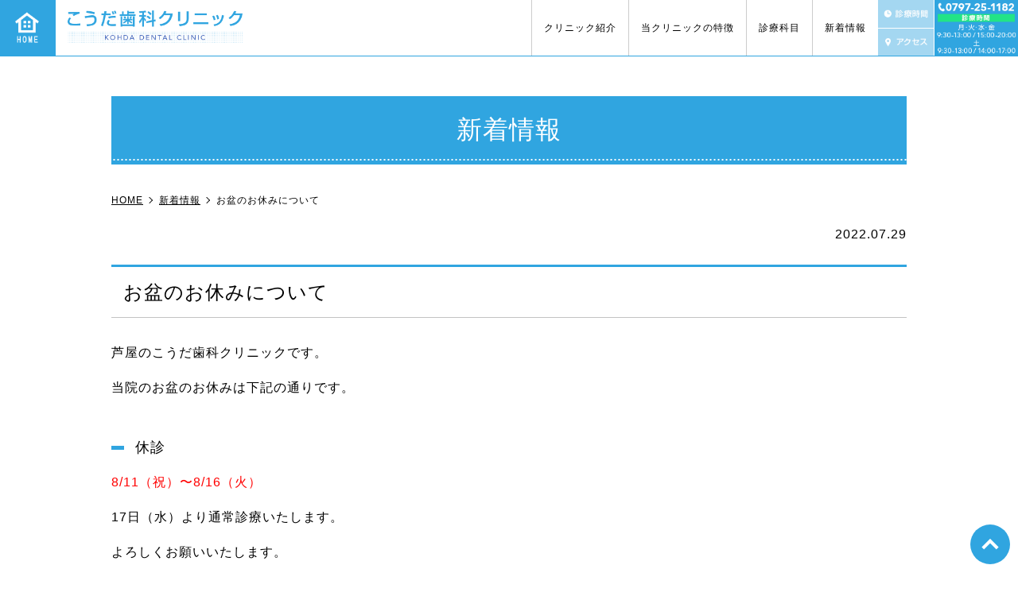

--- FILE ---
content_type: text/html; charset=UTF-8
request_url: https://kohda-dc.com/news/%E3%81%8A%E7%9B%86%E3%81%AE%E3%81%8A%E4%BC%91%E3%81%BF%E3%81%AB%E3%81%A4%E3%81%84%E3%81%A6/
body_size: 6603
content:
<!DOCTYPE html>
<html lang="ja" prefix="og: http://ogp.me/ns# fb: http://ogp.me/ns/fb# article: http://ogp.me/ns/article#">
<head>
<meta charset="utf-8">
<meta http-equiv="x-ua-compatible" content="ie=edge">
<meta name="viewport" content="width=device-width, initial-scale=1.0">
<meta name="format-detection" content="telephone=no">
<title>お盆のお休みについて | 芦屋市の歯医者</title>
<link rel="shortcut icon" href="/favicon.ico">
<link rel="apple-touch-icon" href="/apple-touch-icon.png" />
<!-- <link href="https://fonts.googleapis.com/css?family=Sawarabi+Mincho&display=swap&subset=japanese" rel="stylesheet"> -->
<!-- <link href="https://fonts.googleapis.com/css?family=M+PLUS+Rounded+1c:400,700&display=swap&subset=japanese" rel="stylesheet"> -->
<!-- <link href="https://fonts.googleapis.com/css?family=Tangerine:400,700" rel="stylesheet"> -->
<link rel="stylesheet" href="https://kohda-dc.com/wp-content/themes/kohoda/css/common.css" media="print, screen">
<link rel="stylesheet" href="https://kohda-dc.com/wp-content/themes/kohoda/css/slick.css" media="print, screen">
<link rel="stylesheet" href="https://kohda-dc.com/wp-content/themes/kohoda/css/layout.css" media="print, screen">
<link rel="stylesheet" href="https://kohda-dc.com/wp-content/themes/kohoda/css/layout_pc.css" media="print, screen and (min-width: 1041px)">
<link rel="stylesheet" href="https://kohda-dc.com/wp-content/themes/kohoda/css/layout_pctb.css" media="print, screen and (min-width: 768px)">
<link rel="stylesheet" href="https://kohda-dc.com/wp-content/themes/kohoda/css/layout_tbsp.css" media="screen and (max-width: 1040px)">
<link rel="stylesheet" href="https://kohda-dc.com/wp-content/themes/kohoda/css/layout_tb.css" media="screen and (max-width: 1040px) and (min-width: 768px)">
<link rel="stylesheet" href="https://kohda-dc.com/wp-content/themes/kohoda/css/layout_sp.css" media="screen and (max-width: 767px)" >
<!-- <link rel="stylesheet" href="https://kohda-dc.com/wp-content/themes/kohoda/css/gradeup.css" media="print, screen"> -->
<link rel="stylesheet" href="https://kohda-dc.com/wp-content/themes/kohoda/css/uniq.css" media="print, screen">
<link rel="stylesheet" href="https://kohda-dc.com/wp-content/themes/kohoda/css/print.css" media="print">
    <script>
        var rootUrl = 'https://kohda-dc.com';
    </script>

<!-- All in One SEO Pack 3.3.3 によって Michael Torbert の Semper Fi Web Design[333,360] -->
<script type="application/ld+json" class="aioseop-schema">{"@context":"https://schema.org","@graph":[{"@type":"Organization","@id":"https://kohda-dc.com/#organization","url":"https://kohda-dc.com/","name":"\u82a6\u5c4b\u5e02\u306e\u6b6f\u533b\u8005","sameAs":[]},{"@type":"WebSite","@id":"https://kohda-dc.com/#website","url":"https://kohda-dc.com/","name":"\u82a6\u5c4b\u5e02\u306e\u6b6f\u533b\u8005","publisher":{"@id":"https://kohda-dc.com/#organization"},"potentialAction":{"@type":"SearchAction","target":"https://kohda-dc.com/?s={search_term_string}","query-input":"required name=search_term_string"}},{"@type":"WebPage","@id":"https://kohda-dc.com/news/%e3%81%8a%e7%9b%86%e3%81%ae%e3%81%8a%e4%bc%91%e3%81%bf%e3%81%ab%e3%81%a4%e3%81%84%e3%81%a6/#webpage","url":"https://kohda-dc.com/news/%e3%81%8a%e7%9b%86%e3%81%ae%e3%81%8a%e4%bc%91%e3%81%bf%e3%81%ab%e3%81%a4%e3%81%84%e3%81%a6/","inLanguage":"ja","name":"\u304a\u76c6\u306e\u304a\u4f11\u307f\u306b\u3064\u3044\u3066","isPartOf":{"@id":"https://kohda-dc.com/#website"},"datePublished":"2022-07-29T02:20:43+09:00","dateModified":"2022-07-29T02:20:43+09:00"},{"@type":"Article","@id":"https://kohda-dc.com/news/%e3%81%8a%e7%9b%86%e3%81%ae%e3%81%8a%e4%bc%91%e3%81%bf%e3%81%ab%e3%81%a4%e3%81%84%e3%81%a6/#article","isPartOf":{"@id":"https://kohda-dc.com/news/%e3%81%8a%e7%9b%86%e3%81%ae%e3%81%8a%e4%bc%91%e3%81%bf%e3%81%ab%e3%81%a4%e3%81%84%e3%81%a6/#webpage"},"author":{"@id":"https://kohda-dc.com/author/kd_grits/#author"},"headline":"\u304a\u76c6\u306e\u304a\u4f11\u307f\u306b\u3064\u3044\u3066","datePublished":"2022-07-29T02:20:43+09:00","dateModified":"2022-07-29T02:20:43+09:00","commentCount":0,"mainEntityOfPage":{"@id":"https://kohda-dc.com/news/%e3%81%8a%e7%9b%86%e3%81%ae%e3%81%8a%e4%bc%91%e3%81%bf%e3%81%ab%e3%81%a4%e3%81%84%e3%81%a6/#webpage"},"publisher":{"@id":"https://kohda-dc.com/#organization"},"articleSection":"\u65b0\u7740\u60c5\u5831"},{"@type":"Person","@id":"https://kohda-dc.com/author/kd_grits/#author","name":"kd_grits","sameAs":[],"image":{"@type":"ImageObject","@id":"https://kohda-dc.com/#personlogo","url":"https://secure.gravatar.com/avatar/e38022793daa510f8283f1d7f692c1d7?s=96&d=mm&r=g","width":96,"height":96,"caption":"kd_grits"}}]}</script>
<link rel="canonical" href="https://kohda-dc.com/news/お盆のお休みについて/" />
			<script type="text/javascript" >
				window.ga=window.ga||function(){(ga.q=ga.q||[]).push(arguments)};ga.l=+new Date;
				ga('create', 'UA-106832610-46', 'auto');
				// Plugins
				
				ga('send', 'pageview');
			</script>
			<script async src="https://www.google-analytics.com/analytics.js"></script>
			<!-- All in One SEO Pack -->
<link rel='dns-prefetch' href='//s.w.org' />
<link rel="alternate" type="application/rss+xml" title="芦屋市の歯医者 &raquo; お盆のお休みについて のコメントのフィード" href="https://kohda-dc.com/news/%e3%81%8a%e7%9b%86%e3%81%ae%e3%81%8a%e4%bc%91%e3%81%bf%e3%81%ab%e3%81%a4%e3%81%84%e3%81%a6/feed/" />
		<script type="text/javascript">
			window._wpemojiSettings = {"baseUrl":"https:\/\/s.w.org\/images\/core\/emoji\/12.0.0-1\/72x72\/","ext":".png","svgUrl":"https:\/\/s.w.org\/images\/core\/emoji\/12.0.0-1\/svg\/","svgExt":".svg","source":{"concatemoji":"https:\/\/kohda-dc.com\/wp-includes\/js\/wp-emoji-release.min.js?ver=5.3.20"}};
			!function(e,a,t){var n,r,o,i=a.createElement("canvas"),p=i.getContext&&i.getContext("2d");function s(e,t){var a=String.fromCharCode;p.clearRect(0,0,i.width,i.height),p.fillText(a.apply(this,e),0,0);e=i.toDataURL();return p.clearRect(0,0,i.width,i.height),p.fillText(a.apply(this,t),0,0),e===i.toDataURL()}function c(e){var t=a.createElement("script");t.src=e,t.defer=t.type="text/javascript",a.getElementsByTagName("head")[0].appendChild(t)}for(o=Array("flag","emoji"),t.supports={everything:!0,everythingExceptFlag:!0},r=0;r<o.length;r++)t.supports[o[r]]=function(e){if(!p||!p.fillText)return!1;switch(p.textBaseline="top",p.font="600 32px Arial",e){case"flag":return s([127987,65039,8205,9895,65039],[127987,65039,8203,9895,65039])?!1:!s([55356,56826,55356,56819],[55356,56826,8203,55356,56819])&&!s([55356,57332,56128,56423,56128,56418,56128,56421,56128,56430,56128,56423,56128,56447],[55356,57332,8203,56128,56423,8203,56128,56418,8203,56128,56421,8203,56128,56430,8203,56128,56423,8203,56128,56447]);case"emoji":return!s([55357,56424,55356,57342,8205,55358,56605,8205,55357,56424,55356,57340],[55357,56424,55356,57342,8203,55358,56605,8203,55357,56424,55356,57340])}return!1}(o[r]),t.supports.everything=t.supports.everything&&t.supports[o[r]],"flag"!==o[r]&&(t.supports.everythingExceptFlag=t.supports.everythingExceptFlag&&t.supports[o[r]]);t.supports.everythingExceptFlag=t.supports.everythingExceptFlag&&!t.supports.flag,t.DOMReady=!1,t.readyCallback=function(){t.DOMReady=!0},t.supports.everything||(n=function(){t.readyCallback()},a.addEventListener?(a.addEventListener("DOMContentLoaded",n,!1),e.addEventListener("load",n,!1)):(e.attachEvent("onload",n),a.attachEvent("onreadystatechange",function(){"complete"===a.readyState&&t.readyCallback()})),(n=t.source||{}).concatemoji?c(n.concatemoji):n.wpemoji&&n.twemoji&&(c(n.twemoji),c(n.wpemoji)))}(window,document,window._wpemojiSettings);
		</script>
		<style type="text/css">
img.wp-smiley,
img.emoji {
	display: inline !important;
	border: none !important;
	box-shadow: none !important;
	height: 1em !important;
	width: 1em !important;
	margin: 0 .07em !important;
	vertical-align: -0.1em !important;
	background: none !important;
	padding: 0 !important;
}
</style>
	<link rel='stylesheet' id='wp-block-library-css'  href='https://kohda-dc.com/wp-includes/css/dist/block-library/style.min.css?ver=5.3.20' type='text/css' media='all' />
<link rel='stylesheet' id='contact-form-7-css'  href='https://kohda-dc.com/wp-content/plugins/contact-form-7/includes/css/styles.css?ver=5.1.5' type='text/css' media='all' />
<link rel='stylesheet' id='contact-form-7-confirm-css'  href='https://kohda-dc.com/wp-content/plugins/contact-form-7-add-confirm/includes/css/styles.css?ver=5.1' type='text/css' media='all' />
<link rel='stylesheet' id='wp-pagenavi-css'  href='https://kohda-dc.com/wp-content/plugins/wp-pagenavi/pagenavi-css.css?ver=2.70' type='text/css' media='all' />
<script type='text/javascript' src='https://kohda-dc.com/wp-includes/js/jquery/jquery.js?ver=1.12.4-wp'></script>
<script type='text/javascript' src='https://kohda-dc.com/wp-includes/js/jquery/jquery-migrate.min.js?ver=1.4.1'></script>
<link rel='https://api.w.org/' href='https://kohda-dc.com/wp-json/' />
<link rel="EditURI" type="application/rsd+xml" title="RSD" href="https://kohda-dc.com/xmlrpc.php?rsd" />
<link rel="wlwmanifest" type="application/wlwmanifest+xml" href="https://kohda-dc.com/wp-includes/wlwmanifest.xml" /> 
<link rel='prev' title='GWのお休みについて' href='https://kohda-dc.com/news/gw%e3%81%ae%e3%81%8a%e4%bc%91%e3%81%bf%e3%81%ab%e3%81%a4%e3%81%84%e3%81%a6/' />
<link rel='next' title='年末年始のお休み' href='https://kohda-dc.com/news/%e5%b9%b4%e6%9c%ab%e5%b9%b4%e5%a7%8b%e3%81%ae%e3%81%8a%e4%bc%91%e3%81%bf/' />
<meta name="generator" content="WordPress 5.3.20" />
<link rel='shortlink' href='https://kohda-dc.com/?p=339' />
<link rel="alternate" type="application/json+oembed" href="https://kohda-dc.com/wp-json/oembed/1.0/embed?url=https%3A%2F%2Fkohda-dc.com%2Fnews%2F%25e3%2581%258a%25e7%259b%2586%25e3%2581%25ae%25e3%2581%258a%25e4%25bc%2591%25e3%2581%25bf%25e3%2581%25ab%25e3%2581%25a4%25e3%2581%2584%25e3%2581%25a6%2F" />
<link rel="alternate" type="text/xml+oembed" href="https://kohda-dc.com/wp-json/oembed/1.0/embed?url=https%3A%2F%2Fkohda-dc.com%2Fnews%2F%25e3%2581%258a%25e7%259b%2586%25e3%2581%25ae%25e3%2581%258a%25e4%25bc%2591%25e3%2581%25bf%25e3%2581%25ab%25e3%2581%25a4%25e3%2581%2584%25e3%2581%25a6%2F&#038;format=xml" />
<style type="text/css">.recentcomments a{display:inline !important;padding:0 !important;margin:0 !important;}</style><link rel="amphtml" href="https://kohda-dc.com/news/%e3%81%8a%e7%9b%86%e3%81%ae%e3%81%8a%e4%bc%91%e3%81%bf%e3%81%ab%e3%81%a4%e3%81%84%e3%81%a6/amp/"></head>
<body id="gritspress">
<!-- <div id="fb-root"></div>
<script>(function(d, s, id) {
  var js, fjs = d.getElementsByTagName(s)[0];
  if (d.getElementById(id)) return;
  js = d.createElement(s); js.id = id;
  js.src = 'https://connect.facebook.net/ja_JP/sdk.js#xfbml=1&version=v2.12';
  fjs.parentNode.insertBefore(js, fjs);
}(document, 'script', 'facebook-jssdk'));</script> -->
<div id="wrapper">


<header class="header02 clearfix underheader sp_header_big">

<div class="header_main">
	<p class="header_main_home"><a href="/"><img src="https://kohda-dc.com/wp-content/themes/kohoda/images/h_home_pc.png" alt="home" class="imgChange"></a></p>
	<h1><a href="/"><img src="https://kohda-dc.com/wp-content/themes/kohoda/images/logo.png" alt="芦屋市の歯医者"></a></h1>
</div>
<div class="header_info_box clearfix sp_none">
	<!-- icon被り時、ここにheader_main_homeを移動 またheader_main_homeにpc_onlyを付与 さらにwpのheadermenuのhomeにpc_noneを付与-->
	<nav class="pc_only">
		<ul class="list_parent">
<li class="nav_li has_child"><a>クリニック紹介</a>
<div class="sub_menu_block">
<p class="sub_menu_block_ttl">クリニック紹介</p>
<ul class="sub_menu clearfix"><li class="nav_li_child"><a href="https://kohda-dc.com/clinic/">クリニック紹介</a>
</li><li class="nav_li_child"><a href="https://kohda-dc.com/doctor/">院長プロフィール</a>
</li>
</ul></div></li><li class="nav_li"><a href="https://kohda-dc.com/feature/">当クリニックの特徴</a>
</li>
<li class="nav_li has_child"><a>診療科目</a>
<div class="sub_menu_block">
<p class="sub_menu_block_ttl">診療科目</p>
<ul class="sub_menu clearfix"><li class="nav_li_child"><a href="https://kohda-dc.com/general/">一般歯科</a>
</li><li class="nav_li_child"><a href="https://kohda-dc.com/maintenance/">メンテナンス</a>
</li><li class="nav_li_child"><a href="https://kohda-dc.com/perio/">歯周病治療</a>
</li><li class="nav_li_child"><a href="https://kohda-dc.com/implant/">インプラント</a>
</li><li class="nav_li_child"><a href="https://kohda-dc.com/inlay/">詰め物・被せ物</a>
</li><li class="nav_li_child"><a href="https://kohda-dc.com/dentures/">入れ歯</a>
</li><li class="nav_li_child"><a href="https://kohda-dc.com/arthrosis/">顎関節症</a>
</li>
</ul></div></li><li class="nav_li"><a href="https://kohda-dc.com/news/">新着情報</a>
</li></ul>	</nav>
	<div class="header_info_other sp_none">
		<p class="header_info_other_mini">
			<a href="/clinic#time" class="header_info_first"><img src="https://kohda-dc.com/wp-content/themes/kohoda/images/h_icon01.png" alt="診療時間"></a>
			<a href="/clinic#access" class="header_info_second"><img src="https://kohda-dc.com/wp-content/themes/kohoda/images/h_icon02.png" alt="アクセス"></a>
		</p>
		<p class="header_info_big sp_none">
			<img src="https://kohda-dc.com/wp-content/themes/kohoda/images/h_icon03.png" alt="0797251182">
			<!-- <a href="/contact" class="info_forth"><img src="https://kohda-dc.com/wp-content/themes/kohoda/images/h_icon04.png" alt="ウェブ予約"></a> -->
		</p>
	</div>
</div>
<div class="hm_wrap hm_has_txt pc_none">
<button class="hm_btn">
	<span>menu</span>
</button>
<div class="hm_txt">MENU</div>
</div>
<nav class="pc_none header02_nav_sp">
	<ul class="list_parent">
<li class="nav_li has_child"><a>クリニック紹介</a>
<div class="sub_menu_block">
<ul class="sub_menu clearfix"><li class="nav_li_child"><a href="https://kohda-dc.com/clinic/">クリニック紹介</a>
</li><li class="nav_li_child"><a href="https://kohda-dc.com/doctor/">院長プロフィール</a>
</li>
</ul></div></li><li class="nav_li"><a href="https://kohda-dc.com/feature/">当クリニックの特徴</a>
</li>
<li class="nav_li has_child"><a>診療科目</a>
<div class="sub_menu_block">
<ul class="sub_menu clearfix"><li class="nav_li_child"><a href="https://kohda-dc.com/general/">一般歯科</a>
</li><li class="nav_li_child"><a href="https://kohda-dc.com/maintenance/">メンテナンス</a>
</li><li class="nav_li_child"><a href="https://kohda-dc.com/perio/">歯周病治療</a>
</li><li class="nav_li_child"><a href="https://kohda-dc.com/implant/">インプラント</a>
</li><li class="nav_li_child"><a href="https://kohda-dc.com/inlay/">詰め物・被せ物</a>
</li><li class="nav_li_child"><a href="https://kohda-dc.com/dentures/">入れ歯</a>
</li><li class="nav_li_child"><a href="https://kohda-dc.com/arthrosis/">顎関節症</a>
</li>
</ul></div></li><li class="nav_li"><a href="https://kohda-dc.com/news/">新着情報</a>
</li></ul></nav>
</header><main id="under" class="basic_layout no_parallax has_bread singlepage">
<div class="title_set02">
	<div class="inner clearfix">
					<h2>新着情報</h2>
		<div class="breadcrumbs">
			<!-- Breadcrumb NavXT 6.3.0 -->
<span property="itemListElement" typeof="ListItem"><a property="item" typeof="WebPage" title="Go to 芦屋市の歯医者." href="https://kohda-dc.com" class="home" ><span property="name">HOME</span></a><meta property="position" content="1"></span><span property="itemListElement" typeof="ListItem"><a property="item" typeof="WebPage" title="Go to the 新着情報 category archives." href="https://kohda-dc.com/news/" class="taxonomy category" ><span property="name">新着情報</span></a><meta property="position" content="2"></span><span class="post post-post current-item">お盆のお休みについて</span>		</div>
		<p class="post-meta tar"><span class="post-date">2022.07.29</span></p>
		<h3>お盆のお休みについて</h3>
					<div class="clearfix">
				<p class="p1">芦屋のこうだ歯科クリニックです。</p><p class="p3">当院のお盆のお休みは下記の通りです。</p><h5 class="p3">休診</h5><p class="p3"><span style="color: #ff0000;">8/11（祝）〜8/16（火）</span></p><p class="p3">17日（水）より通常診療いたします。</p><p class="p3">よろしくお願いいたします。</p>			</div>
				<a class="btn04 btn btn_size01 mtl backbtn" href="https://kohda-dc.com/news">一覧ページに戻る</a>
	</div>
</div>
</main>
<div class="full mt00 mb00">
		<div class="img_bg_block img_bg_block05 img_bg_flex img_bg_full img_bg_noheight">
			<div class="img_bg_flex_inner">
				<div class="inner">
					<div class="img_bg_inner">
						<div class="img_bg_box">
							<div class="top_contact_block">
								<p class="lead">ご相談はお気軽にどうぞ</p>
								<p class="sp_none contact_tel"><img src="https://kohda-dc.com/wp-content/themes/kohoda/images/top_tel.png" alt="0797251182"></p>
								<p class="sp_only contact_tel"><a href="tel:0797251182"><img src="https://kohda-dc.com/wp-content/themes/kohoda/images/top_tel.png" alt="0797251182"></a></p>
								<p class="contact_txt">診療時間 9:30～13:00 15:00～18:45<br>休診日 木曜、日曜、祝日</p>
							</div>
						</div>
					</div>
				</div>
			</div>
		</div>
	</div>
<div id="top_button">
	<a href="#">top</a>
</div>
<!-- 50%時 .footer_half_img -->
<div class="sp_only fixed_footer">
	<p class="tel"><a href="tel:0797251182" class="sp_only"><span><img src="https://kohda-dc.com/wp-content/themes/kohoda/images/bt_tel_img.png" alt="0797251182"></span></a></p>
</div>

<!-- header01の場合使用 -->
<!-- <div id="fixed_side" class="sp_none">
	<p class="contact"><a href="/contact"><img src="https://kohda-dc.com/wp-content/themes/kohoda/images/sideimg01.png" alt="ウェブ予約"></a></p>
	<p class="tel"><img src="https://kohda-dc.com/wp-content/themes/kohoda/images/sideimg02.png" alt="0797251182" class="sp_none"></p>
</div> -->

<footer>
	<div class="before_footer before_footer_hasbg01">
	  <div class="inner">
	    <div class="col02 footer_reverse_sp">

	      <div class="box footer_reverse_sp_box">
	        <div class="col02">
	          <div class="box">
	            <p class="list_title">Clinic</p>
	            <nav>
	              <ul class="dotlist"><li id="menu-item-119" class="menu-item menu-item-type-post_type menu-item-object-page menu-item-home menu-item-119"><a href="https://kohda-dc.com/">HOME</a></li>
<li id="menu-item-194" class="menu-item menu-item-type-post_type menu-item-object-page menu-item-194"><a href="https://kohda-dc.com/clinic/">クリニック紹介</a></li>
<li id="menu-item-195" class="menu-item menu-item-type-post_type menu-item-object-page menu-item-195"><a href="https://kohda-dc.com/doctor/">院長プロフィール</a></li>
<li id="menu-item-196" class="menu-item menu-item-type-post_type menu-item-object-page menu-item-196"><a href="https://kohda-dc.com/feature/">当クリニックの特徴</a></li>
<li id="menu-item-221" class="menu-item menu-item-type-post_type menu-item-object-page menu-item-221"><a href="https://kohda-dc.com/news/">新着情報</a></li>
<li id="menu-item-222" class="menu-item menu-item-type-post_type menu-item-object-page menu-item-222"><a href="https://kohda-dc.com/blog/">院内ブログ</a></li>
<li id="menu-item-223" class="menu-item menu-item-type-post_type menu-item-object-page menu-item-223"><a href="https://kohda-dc.com/sitemap/">サイトマップ</a></li>
</ul>	            </nav>
	          </div>

	          <div class="box">
	            <p class="list_title">Menu</p>
	            <nav>
					<ul class="dotlist"><li id="menu-item-224" class="menu-item menu-item-type-post_type menu-item-object-page menu-item-224"><a href="https://kohda-dc.com/general/">一般歯科</a></li>
<li id="menu-item-225" class="menu-item menu-item-type-post_type menu-item-object-page menu-item-225"><a href="https://kohda-dc.com/maintenance/">メンテナンス</a></li>
<li id="menu-item-226" class="menu-item menu-item-type-post_type menu-item-object-page menu-item-226"><a href="https://kohda-dc.com/perio/">歯周病治療</a></li>
<li id="menu-item-227" class="menu-item menu-item-type-post_type menu-item-object-page menu-item-227"><a href="https://kohda-dc.com/implant/">インプラント</a></li>
<li id="menu-item-228" class="menu-item menu-item-type-post_type menu-item-object-page menu-item-228"><a href="https://kohda-dc.com/inlay/">詰め物・被せ物</a></li>
<li id="menu-item-229" class="menu-item menu-item-type-post_type menu-item-object-page menu-item-229"><a href="https://kohda-dc.com/dentures/">入れ歯</a></li>
<li id="menu-item-230" class="menu-item menu-item-type-post_type menu-item-object-page menu-item-230"><a href="https://kohda-dc.com/arthrosis/">顎関節症</a></li>
</ul>	            </nav>
	          </div>

	        </div> <!-- col02 -->
	      </div><!-- box -->

	      <div class="box footer_reverse_sp_box">
	        <table class="vam thc table_flat">
	          <tbody>
	            <tr>
	              <th>
	                <span>クリニック名</span>
	              </th>
	              <td>こうだ歯科クリニック</td>
	            </tr>
	            <tr>
	              <th>
	                <span>院長</span>
	              </th>
	              <td>耕田 英樹</td>
	            </tr>
	            <tr>
	              <th>
	                <span>住所</span>
	              </th>
	              <td>〒659-0021<br>兵庫県芦屋市春日町4-2
	              </td>
	            </tr>
	            <tr>
	              <th>
	                <span>TEL</span>
	              </th>
	              <td>
	                <span class="tel_link">0797-25-1182</span>
		          </td>
	            </tr>
	            <tr>
	              <th>
	                <span>最寄り駅</span>
	              </th>
	              <td>阪神本線「打出駅」から徒歩すぐ</td>
	            </tr>
	          </tbody>
	        </table>
	      </div><!-- box -->

	    </div><!-- col02 -->
	  </div>
		<div class="mod_copy">
			<small>&copy;こうだ歯科クリニック all right reserved.</small>
		</div>
	</div><!-- before_footer -->

</footer>
</div><!-- wrapper -->
<script type="text/javascript">
  if(jQuery('.wpcf7').length){
    var wpcf7Elm = document.querySelector( '.wpcf7' );
    wpcf7Elm.addEventListener( 'wpcf7mailsent', function( event ) {
     location.replace('/form_thanks');
   }, false );
  }
</script>
<script type='text/javascript'>
/* <![CDATA[ */
var wpcf7 = {"apiSettings":{"root":"https:\/\/kohda-dc.com\/wp-json\/contact-form-7\/v1","namespace":"contact-form-7\/v1"}};
/* ]]> */
</script>
<script type='text/javascript' src='https://kohda-dc.com/wp-content/plugins/contact-form-7/includes/js/scripts.js?ver=5.1.5'></script>
<script type='text/javascript' src='https://kohda-dc.com/wp-includes/js/jquery/jquery.form.min.js?ver=4.2.1'></script>
<script type='text/javascript' src='https://kohda-dc.com/wp-content/plugins/contact-form-7-add-confirm/includes/js/scripts.js?ver=5.1'></script>
<script type='text/javascript' src='https://kohda-dc.com/wp-content/themes/kohoda/js/picturefill.min.js?ver=5.3.20'></script>
<script type='text/javascript' src='https://kohda-dc.com/wp-content/themes/kohoda/js/jquery.matchHeight-min.js?ver=5.3.20'></script>
<script type='text/javascript' src='https://kohda-dc.com/wp-content/themes/kohoda/js/ofi.min.js?ver=5.3.20'></script>
<script type='text/javascript' src='https://kohda-dc.com/wp-content/themes/kohoda/js/matchMedia.js?ver=5.3.20'></script>
<script type='text/javascript' src='https://kohda-dc.com/wp-content/themes/kohoda/js/matchMedia.addListener.js?ver=5.3.20'></script>
<script type='text/javascript' src='https://kohda-dc.com/wp-content/themes/kohoda/js/platform.js?ver=5.3.20'></script>
<script type='text/javascript' src='https://kohda-dc.com/wp-content/themes/kohoda/js/slick.min.js?ver=5.3.20'></script>
<script type='text/javascript' src='https://kohda-dc.com/wp-content/themes/kohoda/js/common.js?ver=5.3.20'></script>
<script type='text/javascript' src='https://kohda-dc.com/wp-includes/js/wp-embed.min.js?ver=5.3.20'></script>
</body>
</html>

--- FILE ---
content_type: text/css
request_url: https://kohda-dc.com/wp-content/themes/kohoda/css/layout_pc.css
body_size: 1696
content:
@charset "utf-8";

.pc_none {display: none !important;}

/*____________________________
^^^^^^^^^^^^^^^^^^^^^^^^^^^^^^
header02
______________________________
^^^^^^^^^^^^^^^^^^^^^^^^^^^^*/
.header02 .header_main h1 {
	width: 255px;
	margin-top: 12px;
    margin-left: 10px;
}

.header02 .header_main_home {
	width: 70px;
}

.header02 .header_info_box {
	float: right;
}

.header02 .header_main_home + nav .nav_li:first-of-type {
	border-left: 0;
}

.header02 nav {
	float: left;
}

.header02 nav a {
	text-decoration: none;
}

.header02 .nav_li {
	display: block;
	float: left;
	border-left: 1px solid #ccc;
	max-height: 70px;
}

.header02 .nav_li > a {
	padding: 0 25px;
	display: -ms-flexbox;
	display: -webkit-box;
	display: -webkit-flex;
	display: flex;
	-ms-flex-pack: justify;
	-webkit-box-pack: justify;
	-webkit-justify-content: space-between;
	justify-content: space-between;
	-ms-flex-align: center;
	-webkit-box-align: center;
	-webkit-align-items: center;
	align-items: center;
	height: 70px;
	text-align: center;
	line-height: 1.5;
}

.header02 .sub_menu_block {
	max-height: 0;
	opacity: 0;
	transition: all .5s;
	background: #30a5e0;
	position: absolute;
	left: 0;
	top: auto;
	width: 100%;
	display: block;
	overflow: hidden;
}

.sub_menu_block .sub_in_none {
	display: none;
}

.header02 .has_child {
	cursor: pointer;
}

.header02 .has_child:hover > .sub_menu_block {
	max-height: 9999px;
	opacity: 1;
	cursor: auto;
}

.header02 .sub_menu_block .inner {
	padding: 30px 0;
}

.header02 .sub_menu {
	width: 100%;
	max-width: 1000px;
	margin-left: auto;
	margin-right: auto;
	padding-bottom: 30px;
}

.header02 .sub_menu_block_ttl {
	width: 100%;
	max-width: 1000px;
	margin-left: auto;
	margin-right: auto;
	padding-top: 30px;
	font-size: 2.8rem;
	line-height: 1.3;
	margin-bottom: 15px;
	color: #fff;
}

.header02 .sub_menu > li {
	position: relative;
	display: inline-block;
	padding-left: 15px;
	margin-right: 20px;
}

.header02 .sub_menu > li a {
	color: #fff;
	    font-size: 1.5rem;
    letter-spacing: 0;
}

.header02 .sub_menu > li:before {
	content: '';
	position: absolute;
	top: 11px;
	left: 0;
	width: 0;
	height: 0;
	border-style: solid;
	border-width: 3px 0 3px 5px;
	border-color: transparent transparent transparent #fff;
	transition: .7s;
}

.header02 .sub_menu li:hover:before {
	opacity: 0.7;
}

.header02 .sub_menu_ttl {
	font-size: 2.4rem;
	color: #30a5e0;
}

.header02 .header_info_other {
	float: right;
	overflow: hidden;
	min-height: 1px;
}

.header02 .header_info_big {
	position: fixed;
	top: 0;
	right: 0;
}

.header02 .header_info_other_mini {
	float: left;
	margin-right: 161px;
}

.header02 .header_info_other_mini a {
	display: block;
}

.header02 .header_info_first {
	background: #003784;
	margin-bottom: 1px;
}

.header02 .header_info_second {
	background: #3476d3;
}

.header02 .header_info_big {
	background: #30a5e0;
	margin-left: 1px;
}

.header02_nav_sp {
	display: none !important;
}

.header02 .nav_li_child.has_grand {
    display:  block;
    float:  left;
    width: 23.5%;
    margin-right: 2%;
}

.header02 .nav_li_child.has_grand:nth-of-type(4n) {
    margin-right: 0;
}

.header02 .nav_li_child.has_grand:nth-of-type(4n + 5) {
    clear: both;

}

.header02 .nav_li_child.has_grand:nth-of-type(n + 5) {
    margin-top: 20px;
}

.header02 .sub_menu.clearfix {
    overflow: hidden;
}

.header02 .sub_menu_block_grand .nav_li_child {
    display: block;
    padding-left: 1em;
}

.header02 .sub_menu_block_ttl_grand {
	color: #fff;
}

.header02 .sub_menu > li.has_grand:before {
	display: none;
}

.header02 .sub_menu_block_grand > li {
	position: relative;
}

.header02 .sub_menu_block_grand > li:before {
    content: '';
    position: absolute;
    top: 11px;
    left: 0;
    width: 0;
    height: 0;
    border-style: solid;
    border-width: 3px 0 3px 5px;
    border-color: transparent transparent transparent #fff;
    transition: .7s;
}

.header02 .header_home_box {
	float: left;
		border-left: 1px solid #ccc;
}

.header02 .sub_menu_block br {
    display: none !important;
}

.header02 .nav_li_child.has_grand {
    width: 100%;
    margin: 0;
    padding: 0;
    float: none;
}

.header02 .sub_menu {
    padding-bottom: 0;
}

.header02 .list_parent>li>div>ul>li .sub_menu_block {
    position: relative;
    display: block;
    opacity: 1;
    left: inherit;
    top: inherit;
    max-height: inherit;
}

.header02 .sub_menu > li.has_grand>a {
    font-size: 2rem;
    border-bottom: 2px solid #fff;
    padding-bottom: 5px;
    margin-top: 20px;
    display: inline-block;
}

.header02 .sub_menu > li.has_grand .sub_menu_block_ttl {
    display: none;
}

.header02 .nav_li_child.has_grand a+.sub_menu_block {
    margin-top: 20px;
}

.header02 .sub_menu_block {
    border: none;
}

.header02 .sub_menu > li a[href]:before {
    content: '';
    position: absolute;
    top: 11px;
    left: 0;
    width: 0;
    height: 0;
    border-style: solid;
    border-width: 3px 0 3px 5px;
    border-color: transparent transparent transparent #fff;
    transition: .7s;
}

.header02 .sub_menu > li:before {
    display: none;
}


.header02 .sub_menu > li {
    padding-left: 0;
}

.header02 .sub_menu > li a[href] {
    padding-left: 15px;
}
.header02 .sub_menu > li a:not([href]):hover {
    opacity: 1;
}

.header02 .sub_menu > li.has_grand>a:before {top: 34px;}

.header02 .nav_li.has_child>.sub_menu_block>*:last-child {
    padding-bottom: 30px;
}

/*****************************
------------------------------
header03
------------------------------
*****************************/

.header03 .header_main {
	width: 214px;
}


.header03 .has_child {
	position: relative;
}

.header03 .has_child:before,
.header03 .has_child:after {
	content: '';
	width: 10px;
	height: 2px;
	background: #30a5e0;
	border-radius: 10px;
	position: absolute;
	bottom: 12px;
}

.header03 .has_child:before {
	left: 50%;
	transform: translateX(-8px) rotate(45deg);
}

.header03 .has_child:after {
	left: 50%;
	transform: translateX(-2px) rotate(-45deg);
}

.header03 .nav_li_child:not(:last-of-type) {
	padding-bottom: 8px;
	border-bottom: 1px solid #fff;
}

.header03 .sub_menu_block {
	max-height: 0;
	opacity: 0;
	transition: all .5s;
	position: absolute;
	left: 50%;
	top: auto;
	width: 220px;
	display: block;
	overflow: hidden;
	margin-left: -110px;
}

.header03 .sub_menu {
	border-bottom-right-radius: 5px;
	border-bottom-left-radius: 5px;
	overflow: hidden;
	background: #f67797;
	padding: 13px 10px;
}

.header03 .sub_menu > li > a {
	text-align: center;
	line-height: 1.4;
}

.header03 .sub_menu a {
	color: #fff;
	display: block;
}

.header03 .sub_menu li+li {
	margin-top: 8px;
}

.header03 .has_child:hover > .sub_menu_block {
	max-height: 9999px;
	opacity: 1;
}


.header03 .nav_li {
	float: left;
}

.header03 .nav_li > a {
	padding: 21px 15px;
	display: block;
	position: relative;
}

.header03 .nav_li:not(:last-of-type) > a:before {
	content: '';
	position: absolute;
	top: 26px;
	right: 0;
	width: 1px;
	height: 16px;
	background: #000;
}

.header03 .nav_li:first-of-type > a {
	padding: 20px 15px 20px 0;
}

.header03 nav {
	margin-right: 210px;
}

.header03 .header_info_other {
	position: fixed;
	top: 0;
	right: 20px;
	width: 190px;
	background: #30a5e0;
	border-bottom-right-radius: 10px;
	border-bottom-left-radius: 10px;
	padding: 10px 9px;
	z-index: 1000;
}


--- FILE ---
content_type: text/css
request_url: https://kohda-dc.com/wp-content/themes/kohoda/css/layout_pctb.css
body_size: 7731
content:
@charset "utf-8";
/*
****************************************
----------------------------------------
------- common
----------------------------------------
****************************************
*/
.sp_only {
	display: none !important;
}

.inner {
	width: 1000px;
	margin: 0 auto;
}

.mini_inner {
	max-width: 1000px;
	margin: 0 auto;
}

.mbs {margin-bottom: 10px !important;}
.mbm {margin-bottom: 30px !important;}
.mbl {margin-bottom: 60px !important;}
.mbl01 {margin-bottom: 90px !important;}
.mts {margin-top: 10px !important;}
.mtm {margin-top: 30px !important;}
.mtl {margin-top: 60px !important;}
.mtl01 {margin-top: 90px !important;}

.pbs {padding-bottom: 10px !important;}
.pbm {padding-bottom: 30px !important;}
.pbl {padding-bottom: 60px !important;}
.pbl01 {padding-bottom: 90px !important;}
.pts {padding-top: 10px !important;}
.ptm {padding-top: 30px !important;}
.ptl {padding-top: 60px !important;}
.ptl01 {padding-top: 90px !important;}

.mt00_pctb {margin-top: 0px !important;}
.mt10_pctb {margin-top: 10px !important;}
.mt20_pctb {margin-top: 20px !important;}
.mt30_pctb {margin-top: 30px !important;}
.mt40_pctb {margin-top: 40px !important;}
.mt50_pctb {margin-top: 50px !important;}
.mt60_pctb {margin-top: 60px !important;}

.mb00_pctb {margin-bottom: 0px !important;}
.mb10_pctb {margin-bottom: 10px !important;}
.mb20_pctb {margin-bottom: 20px !important;}
.mb30_pctb {margin-bottom: 30px !important;}
.mb40_pctb {margin-bottom: 40px !important;}
.mb50_pctb {margin-bottom: 50px !important;}
.mb60_pctb {margin-bottom: 60px !important;}

.pt00_pctb {padding-top: 0px !important;}
.pt10_pctb {padding-top: 10px !important;}
.pt20_pctb {padding-top: 20px !important;}
.pt30_pctb {padding-top: 30px !important;}
.pt40_pctb {padding-top: 40px !important;}
.pt50_pctb {padding-top: 50px !important;}
.pt60_pctb {padding-top: 60px !important;}

.pb00_pctb {padding-bottom: 0px !important;}
.pb10_pctb {padding-bottom: 10px !important;}
.pb20_pctb {padding-bottom: 20px !important;}
.pb30_pctb {padding-bottom: 30px !important;}
.pb40_pctb {padding-bottom: 40px !important;}
.pb50_pctb {padding-bottom: 50px !important;}
.pb60_pctb {padding-bottom: 60px !important;}

.full+.full,
.inner_sp +.full,
.inner+.full,
.inner+.inner,
.inner+.inner_sp,
.inner_sp+.inner{
	margin-top: 60px;
}

.bg_block {
	padding: 90px 0;
	margin: 90px 0;
}

.bg_block+.bg_block {
	margin-top: 0;
}

.just_height {
	text-align: center;
	display: -ms-flexbox;
	display: -webkit-box;
	display: -webkit-flex;
	display: flex;
	-ms-flex-pack: center;
	-webkit-box-pack: center;
	-webkit-justify-content: center;
	justify-content: center;
	-ms-flex-align: center;
	-webkit-box-align: center;
	-webkit-align-items: center;
	align-items: center;
}

/*****************************
------------------------------
singlepage
------------------------------
*****************************/

.singlepage .alignright { float: right; }
.singlepage .alignleft { float: left; }

/*****************************
------------------------------
list
------------------------------
*****************************/

.top_listbox {
	padding: 30px;
}

.list_col02 {
	overflow: hidden;
}

.list_col02 li {
	float: left;
	width: 48%;
}

.list_col02 li:nth-of-type(2) {
	margin-top: 0;
}

.list_col02 li:nth-of-type(2n) {
	margin-left: 4%;
	float: right;
}

.list_col02 li:nth-of-type(2n+3) {
	clear: both;
}

/*****************************
------------------------------
mv
------------------------------
*****************************/
.mv img {
	width: 100%;
}

@media screen and (max-width: 2000px) {
	.mv_trim picture {
		display: block;
		margin: 0 auto;
		width: 1000px;
	}

	.mv_trim picture img {
		width: 2000px;
		margin-left: -500px;
		max-width: none;
	}
}

/*****************************
------------------------------
top
------------------------------
*****************************/

.top_listbox {
	overflow: hidden;
}


/*****************************
------------------------------
under
------------------------------
*****************************/
/*リストを横並びにする*/
#under .line_list {
	text-align: left;
}

#under .line_list li {
    display: inline-block;
    margin-right: 1em;
    margin-top: 0;
    margin-bottom: 5px;
}

#under {
	margin-bottom: 100px;
}

#under h2 {
	margin-top: 50px;
}

#under .meritbox {
	display: -ms-flexbox;
	display: -webkit-box;
	display: -webkit-flex;
	display: flex;
}

#under .meritbox > div {
	width : 48%;

}

#under .meritbox > div:nth-of-type(2n) {
	margin-left: 4%;
}

.flow_next {
	position: relative;
	margin-top: 100px;
}

.flow_next:before {
	content: '';
	position: absolute;
	top: -60px;
	left: 50%;
	-webkit-transform: translateX(-50%);
	transform: translateX(-50%);
	width: 0;
	height: 0;
	border-style: solid;
	border-width: 24px 30px 0 30px;
	border-color: #22e486 transparent transparent transparent;
	background: none !important;
}

/*****************************
------------------------------
qp
------------------------------
*****************************/
.basic_layout .qa_box + .catch_copy {
	margin-top: 60px;
}

.qa_box + .qa_box {
	margin-top: 30px;
	padding-top: 40px;
}

/*****************************
------------------------------
list
------------------------------
*****************************/

.dotlist li+li {
	margin-top: 4px;
}

.basic_layout .checklist li,
.checklist li {
    padding-left: 26px;
}

/*
****************************************
----------------------------------------
------- title common
----------------------------------------
****************************************
*/
h2 {margin-bottom: 30px;}
h3 {margin-bottom: 30px;}
h4 {margin-bottom: 20px;}
h5 {margin-bottom: 17px;}

.has_parallax h3 {margin-bottom: 30px;}
.has_parallax h4 {margin-bottom: 30px;}
.has_parallax h5 {margin-bottom: 20px;}
.has_parallax h6 {margin-bottom: 17px;}


.basic_layout.no_parallax div[class*="title_set"] h2+h3, 
.basic_layout.no_parallax div[class*="title_set"] h3+h4, 
.basic_layout.no_parallax div[class*="title_set"] h4+h5 {
	margin-top: 0;
}


/*++++++++++++++++++++++++++++++++++++++
parallax_title
++++++++++++++++++++++++++++++++++++++++
*/
.parallax_title {
	position: relative;
	min-height: 400px;
	margin-bottom: 40px;
}

.parallax_title .h2box {
	position: absolute;
	bottom: 0;
	left: 0;
	width: 100%;
}

.parallax_title .h2box .inner {
	padding: 20px 0;
}

.parallax_title .h2box h2 {
	margin-bottom: 0;
	padding: 0;
	background: transparent;
}

.parallax_title .h2box .inner p {
	margin-top: 0;
}


/*
****************************************
----------------------------------------
------- table
----------------------------------------
****************************************
*/

.table_flat {
	margin-top: -5px !important;
}

/*.table_border th {
	font-size: 1.4rem;
}

.table_border td {
	font-size: 1.4rem;
}*/

.eigyou01 td,
.eigyou01 th {
	font-size: 1.4rem;
}

.table_mini td,
.table_mini th {
	font-size: 1.1rem;
}


/*++++++++++++++++++++++++++++++++++++++
rowbox
++++++++++++++++++++++++++++++++++++++++
*/

.rowbox {
	overflow: hidden;
}

.rowbox .imgbox {
	float: right;
	width: 30%;
	margin-left: 3%;
	margin-bottom: 10px;
	position: relative;
	z-index: 11;
}

.rowbox .textbox {
	z-index: 10;
	position: relative;
}

.rowbox.left .imgbox {
	float: left;
	margin-left: 0;
	margin-right: 3%;
}

.rowbox.not_around .textbox {
	float: left;
	width: 67%;
}

.rowbox.left.not_around .imgbox+.textbox {
	float: right;
	width: 67%;
}

/*
****************************************
----------------------------------------
------- col / box
----------------------------------------
****************************************
*/
.box {float: left;}

.hasbg > .box {
	padding: 20px;
}

/*______________________________________
^^^^^^^^^^^^^^^^^^^^^^^^^^^^^^^^^^^^^^^^
col
________________________________________
^^^^^^^^^^^^^^^^^^^^^^^^^^^^^^^^^^^^^^^^
*/
.col01 > .box {
	width: 100%;
}

.col02 > .box {
	width: 48%;
	margin-left: 4%;
}

.col02.img_only > .box {
	width: 49%;
	margin-left: 2%;
}

.col03 > .box {
	width: 32%;
	margin-left: 2%;
}

.col04 > .box {
	width: 23.5%;
	margin-left: 2%;
}

.col05 > .box {
	width: 19%;
	margin-left: 1.25%;
}

.col02 > .box:nth-child(2n+1),
.col02.img_only > .box:nth-child(2n+1),
.col03 > .box:nth-child(3n+1),
.col04 > .box:nth-child(4n+1),
.col05 > .box:nth-child(5n+1) {
	margin-left: 0;
}

.col01 > .box:nth-child(n+2),
.col02 > .box:nth-child(n+3),
.col03 > .box:nth-child(n+4),
.col04 > .box:nth-child(n+5),
.col05 > .box:nth-child(n+6) {
	margin-top: 20px;
}

div[class*="col0"]+div[class*="col0"] {
	margin-top: 50px;
}

.cols_mini.col02 > .box {
	width: 49%;
	margin-left: 2%;
}

.cols_mini.col02  > .box:nth-child(n+3) {
	margin-top: 2%;
}

.cols_mini.col02 > .box:nth-child(2n+1) {
	margin-left: 0;
}
.col02 > .box:nth-child(2n+1) {
    clear: both;
}

/*____________________________
^^^^^^^^^^^^^^^^^^^^^^^^^^^^^^
s_fit
______________________________
^^^^^^^^^^^^^^^^^^^^^^^^^^^^*/

.s_fit.col01 > .box {
	width: 100%;
}

.s_fit.col02.reverse > .box,
.s_fit.col02 > .box {
	width: 50%;
	margin-left: 0;
}

.s_fit.col02.img_only > .box {
	width: 50%;
	margin-left: 0;
}

.s_fit.col03 > .box {
	width: 33.333333%;
	margin-left: 0;
}

.s_fit.col04 > .box {
	width: 25%;
	margin-left: 0;
}

.s_fit.col05 > .box {
	width: 20%;
	margin-left: 0;
}

.s_fit.col01 > .box:nth-child(n+2),
.s_fit.col02 >.box:nth-child(n+3),
.s_fit.col03 > .box:nth-child(n+4),
.s_fit.col04 > .box:nth-child(n+5),
.s_fit.col05 >.box:nth-child(n+6) {
	margin-top: 0;
}

/*____________________________
^^^^^^^^^^^^^^^^^^^^^^^^^^^^^^
s_col_border
______________________________
^^^^^^^^^^^^^^^^^^^^^^^^^^^^*/

.s_col_border01 > .box {
	border-right: 1px solid #fff;
}

.s_col_border01.col01 > .box:nth-child(n+2),
.s_col_border01.col02 > .box:nth-child(n+3),
.s_col_border01.col03 > .box:nth-child(n+4),
.s_col_border01.col04 > .box:nth-child(n+5),
.s_col_border01.col05 > .box:nth-child(n+6) {
	border-top: 1px solid #fff;
}

.s_col_border01.col02 > .box:nth-child(2n),
.s_col_border01.col03 > .box:nth-child(3n),
.s_col_border01.col04 > .box:nth-child(4n),
.s_col_border01.col05 > .box:nth-child(5n) {
	border-right: 0;
}

/*____________________________
^^^^^^^^^^^^^^^^^^^^^^^^^^^^^^
s_col_border02
______________________________
^^^^^^^^^^^^^^^^^^^^^^^^^^^^*/
.s_col_border02 > .box:nth-child(n+2) {
	border-right: 1px solid #fff;
}

.s_col_border02.col02 > .box:nth-child(n+2),
.s_col_border02.col03 > .box:nth-child(n+3) {
	border-top: 1px solid #fff;
}

.s_col_border02.col02 > .box:nth-child(2n+3),
.s_col_border02.col03 > .box:nth-child(3n+4) {
	border-right: 0;
}

/*____________________________
^^^^^^^^^^^^^^^^^^^^^^^^^^^^^^
header01
______________________________
^^^^^^^^^^^^^^^^^^^^^^^^^^^^*/
.header01 .header_info {
	padding: 15px 0;
}

.header01 h1 {
	float: left;
}

.header01 .h_content {
	float: left;
}

.header01 .header_r {
	overflow: hidden;
	float: right;
}

.header01 .has_child > .sub_menu_block {
    display: none;
}

.header01 .list_parent {
	display: -ms-flexbox;
	display: -webkit-box;
	display: -webkit-flex;
	display: flex;
}

.header01 .nav_li {
    width: 16.6666%;
    text-align: center;
    position: relative;
    display: -ms-flexbox;
    display: -webkit-box;
    display: -webkit-flex;
    display: flex;
    -ms-flex-align: center;
    -webkit-box-align: center;
    -webkit-align-items: center;
    align-items: center;
}

.header01 .nav_li > a {
	padding: 20px 15px;
	width: 100%;
	display: -ms-flexbox;
	display: -webkit-box;
	display: -webkit-flex;
	display: flex;
	-ms-flex-align: center;
	-webkit-box-align: center;
	-webkit-align-items: center;
	align-items: center;
	height: 100%;
    -ms-flex-pack: center;
    -webkit-box-pack: center;
    -webkit-justify-content: center;
    justify-content: center;
    line-height: 1.4;
    -webkit-flex-direction: column;
    -ms-flex-direction: column;
    -webkit-box-orient: column;
    -webkit-box-direction: column;
    flex-direction: column;
    position: relative;
}

/*一番上のリストの下矢印*/
.header01 .has_child > a:after {
	content: '';
	position: absolute;
	bottom: 9px;
	left: 50%;
	width: 8px;
	height: 8px;
	-webkit-transform: translateX(-50%) rotate(45deg);
	-ms-transform: translateX(-50%) rotate(45deg);
	transform: translateX(-50%) rotate(45deg);
	border-bottom: 2px solid #68BDDA;
	border-right: 2px solid #68BDDA;
	z-index: 11;
}

.header01 .has_child:hover > a:after {
	display: none;
}


.header01 .nav_li:last-of-type:after,
.header01 .nav_li:before {
	content: '';
	width: 1px;
	height: 15px;
	background: #68BDDA;
	position: absolute;
	top: 50%;
	-webkit-transform: translateY(-50%);
	transform: translateY(-50%);
}

.header01 .nav_li:before {
	left: 0;
}

.header01 .nav_li:last-of-type:after {
	right: 0;
}

.header01 a {
	text-decoration: none;
}

.header01 .has_child:hover > .sub_menu_block {
	display: block;
	position: absolute;
	width: 100%;
	top: 100%;
	left: 0;
	z-index: 1000;
	border: 1px solid #68BDDA;
	background: #68BDDA
}


.header01 .has_child > .sub_menu_block > .sub_menu > .nav_li_child > a {
	padding: 5px 10px;
	display: block;
	background: #68BDDA;
	color: #fff;
}

.header01 .has_child > .sub_menu_block > .sub_menu > .nav_li_child + .nav_li_child {
	border-top: 1px solid #70d1f3;
}

.header01 .has_child > .sub_menu_block > .sub_menu > .nav_li_child:hover > a {
	background: #70d1f3;
	color: #fff;
}

.header01 .has_child > .sub_menu_block > .sub_menu > .nav_li_child a:hover {
	opacity: 1;
}

.header01 .has_child > .sub_menu_block > .sub_menu > .nav_li_child:first-of-type > a {
	position: relative;
}


/*丸い吹き出し*/
.header01.balloon_round .has_child:hover > .sub_menu_block {
	background: #fff;
	border-radius: 10px;
	top: 92%;
}

.header01.balloon_round .has_child > .sub_menu_block > .sub_menu > .nav_li_child:first-of-type > a {
	border-top-left-radius: 8px;
	border-top-right-radius: 8px;
}

.header01.balloon_round .has_child > .sub_menu_block > .sub_menu > .nav_li_child:last-of-type > a {
	border-bottom-left-radius: 8px;
	border-bottom-right-radius: 8px;
}


/*吹き出しの三角部分*/
.header01 .nav_li.has_child > .sub_menu_block > .sub_menu > .nav_li_child:first-of-type:before {
	content: '';
	display: block;
	position: absolute;
	top: -10px;
	left: 50%;
	width: 10px;
	height: 10px;
	border-style: solid;
	border-width: 0 10px 10px 10px;
	-webkit-transform: translateX(-50%);
	-ms-transform: translateX(-50%);
	transform: translateX(-50%);
	z-index: 100;
	border-color: transparent transparent #68BDDA transparent;
	background: transparent;
	transition: 0.7s;
}

/*吹き出しの三角部分*/
.header01 .nav_li.has_child > .sub_menu_block > .sub_menu > .nav_li_child:first-of-type:hover:before {
	border-color: transparent transparent #70d1f3 transparent;
}

/*吹き出しの三角部分*/
.header01 .nav_li.has_child > .sub_menu_block > .sub_menu > .nav_li_child:first-of-type:after {
	display: block;
		position: absolute;
	top: -11px;
	left: 50%;
	content: '';
	width: 0;
	height: 0;
	border-style: solid;
	border-width: 0 11px 11px 11px;
	-webkit-transform: translateX(-50%);
	-ms-transform: translateX(-50%);
	transform: translateX(-50%);
	border-color: transparent transparent #68BDDA transparent;
	z-index: 99;
	background: transparent;
}

.header01 .has_grand .sub_menu_block {
	border-top: 1px solid #68BDDA;
}

.header01 .has_grand .sub_menu_block a {
	width: 100%;
	display: block;
	padding: 5px 15px;
	font-size: 1.4rem;
	background: #f8ffef;
}

.header01 .has_grand .nav_li_child + .nav_li_child {
	border-top: 1px solid #68BDDA;
}

/*____________________________
^^^^^^^^^^^^^^^^^^^^^^^^^^^^^^
fixed_side
______________________________
^^^^^^^^^^^^^^^^^^^^^^^^^^^^*/
#fixed_side {
	overflow: hidden;
	position: fixed;
	top: 43%;
	transform: translateY(-50%);
	right: 0;
	width: 84px;
	z-index: 100;
	border-top-left-radius: 5px;
	-webkit-border-top-left-radius: 5px;
	border-bottom-left-radius: 5px;
	-webkit-border-bottom-left-radius: 5px;
	-webkit-box-shadow: 0px 0px 8px 0px rgba(84,84,84,0.2);
	-moz-box-shadow: 0px 0px 8px 0px rgba(84,84,84,0.2);
	box-shadow: 0px 0px 8px 0px rgba(84,84,84,0.2);
}
/*
****************************************
----------------------------------------
------- 特殊ブロックcommon
----------------------------------------
****************************************
*/

/*
****************************************
----------------------------------------
------- imgbg_block
----------------------------------------
****************************************
*/

.imgbg:before {background-repeat: no-repeat;}

.imgbg_wrap {
	padding: 30px;
	display: -ms-flexbox;
	display: -webkit-box;
	display: -webkit-flex;
	display: flex;
	-ms-flex-align: center;
	-webkit-box-align: center;
	-webkit-align-items: center;
	align-items: center;
}

.imgbg_block {overflow: hidden;}
.imgbg_left .imgbg_box {float: right;}
.imgbg_right .imgbg_box {float: left;}


/*
****************************************
----------------------------------------
------- img_bg_block 
----------------------------------------
****************************************
*/

.img_bg_block {
	padding: 60px 0;
}

.img_bg_block .inner {
	overflow: hidden;
}

.img_bg_block .img_bg_box {
	width: 50%;
}

.img_bg_flex {
	display: flex;
	justify-content: center;
}

.img_bg_flex .img_bg_flex_inner {
    min-height: 400px;
    display: flex;
    align-items: center;
    width: 100%;
}

.img_bg_flex.img_bg_noheight .img_bg_flex_inner {
	min-height: auto;
}

.img_bg_block.img_bg_full .img_bg_box {
	width: 100%;
}

.img_bg_frostglass .img_bg_box {
	padding: 40px;
}

.img_bg_text_right .img_bg_box {
	float: right;
}

.img_bg_block.img_bg_greeting:before {
	background-position: center top;
}

/*****************************
------------------------------
vertical_img_block
------------------------------
*****************************/
.vertical_img_block {
	display: -ms-flexbox;
	display: -webkit-box;
	display: -webkit-flex;
	display: flex;
	background: #ecf8ff;
}

.vertical_img_box {
	-webkit-flex: 1 1 0%;
	-ms-flex: 1 1 0%;
	flex: 1 1 0%;
}

.vertical_img_box:nth-of-type(2n) {
	-webkit-flex-direction: column-reverse;
	-ms-flex-direction: column-reverse;
	-webkit-box-orient: column-reverse;
	-webkit-box-direction: column-reverse;
	flex-direction: column-reverse;
	display: -ms-flexbox;
	display: -webkit-box;
	display: -webkit-flex;
	display: flex;
	-ms-flex-pack: justify;
	-webkit-box-pack: justify;
	-webkit-justify-content: space-between;
	justify-content: space-between;
}

.vertical_icon {
	text-align: center;
}

.vertical_icon img {
	width: 80px;
	display: inline-block;
}

.vertical_detail {
	padding: 60px 30px;
}

.vertical_img {
	position: relative;
	min-height: 0%;
	overflow: hidden;
}

.vertical_img span {
	position: absolute;
	right: -4px;
	bottom: 0;
	color: #fff;
	font-weight: bold;
	-ms-writing-mode: tb-rl;
	writing-mode: vertical-rl;
	display: inline-block;
	padding: 10px 0;
	line-height: 1;
	font-size: 4.8rem;
	letter-spacing: 5px;
	text-shadow: 1px 1px 5px rgba(0, 0, 0, 0.5);
	-webkit-transform:rotate(180deg);
	transform:rotate(180deg);

}

.ie.vertical_img span {
	top: 0px;
	bottom: auto;
}

.vertical_img img {
	width: 100%;
}

.vertical_ttl {
	text-align: center;
	color: #30a5e0;
}


.vertical_yoko .vertical_img span {
    position: absolute;
    right: -4px;
    bottom: -14px;
    color: #fff;
    font-weight: bold;
    -ms-writing-mode: lr-tb;
     writing-mode: horizontal-tb; 
    display: inline-block;
    padding: 10px 0;
    line-height: 1;
    font-size: 4.8rem;
    letter-spacing: 5px;
    text-shadow: 1px 1px 5px rgba(0, 0, 0, 0.5);
     -webkit-transform: rotate(0deg);
     transform: rotate(0deg);
}

@media screen and (max-width: 1300px) and (min-width: 1041px) {
	.vertical_yoko  .vertical_img span {
		font-size: 3vw;
	}
}

/*****************************
------------------------------
mod_frostglass
------------------------------
*****************************/

.mod_frostglass {
	padding: 40px;
}

/*****************************
------------------------------
mod_frostglass
------------------------------
*****************************/

.imglink_box .box:hover:after {
	-webkit-transform: scale(1.2);
	transform: scale(1.2);
	opacity: 0.8;
}


/*____________________________
^^^^^^^^^^^^^^^^^^^^^^^^^^^^^^
mod_big_icon
______________________________
^^^^^^^^^^^^^^^^^^^^^^^^^^^^*/
/*mod_big_icon*/
.mod_big_icon .big_icon_wrap {
	-ms-flex-wrap:wrap;
	-webkit-flex-wrap:wrap;
	flex-wrap:wrap;
	display: -ms-flexbox;
	display: -webkit-box;
	display: -webkit-flex;
	display: flex;
	-ms-flex-pack: justify;
	-webkit-box-pack: justify;
	-webkit-justify-content: space-between;
	justify-content: space-between;
	padding-right: 1%;
	padding-left: 1%;
	max-width: 1200px;
	margin: 0 auto;
}

.mod_big_icon .big_icon_col02 .big_icon_box {
	width: 49%;
}

.mod_big_icon .big_icon_col02 .big_icon_box:nth-of-type(n+3) {
	margin-top: 2%;
}

.mod_big_icon .big_icon_wrap .big_icon_img {
	width: 140px;
	padding: 10px 20px;
}

.mod_big_icon .big_icon_col03 .big_icon_box:nth-of-type(3) {
    margin-top: 0;
}

.mod_big_icon .big_icon_col03 .big_icon_box:nth-of-type(n+4) {
    margin-top: 2%;
}

.mod_big_icon .big_icon_col03 .big_icon_box {
    width: 32%;
}

.mod_big_icon .big_icon_col03.big_icon_wrap .big_icon_img {
    width: 29%;
    padding: 13px;
}

.mod_big_icon .big_icon_col03.big_icon_wrap .big_icon_img img {
    max-width: 80px;
    width: 100%;
}

.mod_big_icon .big_icon_col03.big_icon_wrap .big_icon_txt {
	font-size: 2.1rem;
    text-align: center;
    line-height: 1.5;
}

/*
****************************************
----------------------------------------
------- mod_imghalf_box
----------------------------------------
****************************************
*/
.mod_imghalf {
	display: -ms-flexbox;
	display: -webkit-box;
	display: -webkit-flex;
	display: flex;
}

.mod_imghalf_box {
	overflow: hidden;
	width: 50%;
	display: -ms-flexbox;
	display: -webkit-box;
	display: -webkit-flex;
	display: flex;
	-ms-flex-align: center;
	-webkit-box-align: center;
	-webkit-align-items: center;
	align-items: center;
	padding: 40px;
}

.mod_imghalf.cross_img .mod_imghalf_box {
	width: 45%;
}

.mod_imghalf.cross_img .mod_imghalf_imgin {
	width: 55%;
}

.mod_imghalf_imgin {
	padding: 0;
}

.mod_imghalf_imgin p {
	position: relative;
	height: 100%;
	width: 100%;
}

.mod_imghalf_imgin p img {
	position: absolute;
	top: 0;
	left: 0;
	width: 100%;
	height: 100%;
	 max-width: none;
	  -o-object-fit: cover;
    object-fit: cover;
    -o-object-position: center top;
    object-position: center top;
    font-family: 'object-fit: cover; object-position: center top;'
}

.mod_imghalf_boxin {
	width: 100%;
	max-width: 700px;
	margin-left: auto;
	margin-right: auto;
}

.mod_imghalf_boxin *+* {
	margin-top: 1em;
}

.mod_imghalf_ttl {
	margin-bottom: 0;
	text-align: center;
	font-size: 4rem;
	color: #fff;
}

.mod_imghalf_ttl span {
	font-size: 40%;
}

.mod_imghalf_box.mod_imghalf_imgin span {
    color: #fff;
    position: absolute;
    bottom: 30px;
    right: 50px;
    font-size: 5rem;
    display: block;
    font-weight: bold;
}

.mod_imghalf_box.mod_imghalf_imgin span:before {
    content: '';
    width: 102%;
    display: block;
    background: #fff;
    position: absolute;
    bottom: 10px;
    left: -4px;
    height: 3px;
}

.mod_imghalf:nth-of-type(2n) .mod_imghalf_box.mod_imghalf_imgin span {
	right: auto;
	left: 50px;
}

/*
****************************************
----------------------------------------
------- icon_box
----------------------------------------
****************************************
*/
.mod_icon {
	display: -ms-flexbox;
	display: -webkit-box;
	display: -webkit-flex;
	display: flex;
	-ms-flex-wrap:wrap;
	-webkit-flex-wrap:wrap;
	flex-wrap:wrap;
    padding-left: 1%;
    padding-right: 1%;
}

/*
****************************************
----------------------------------------
------- mod_icon
----------------------------------------
****************************************
*/
.mod_icon .box {
	text-align: center;
}

.mod_icon .textbox p {
	text-align: center;
}

.mod_icon .btn {
	position: absolute;
	bottom: 20px;
	left: 50%;
	-webkit-transform: translateX(-50%);
	transform: translateX(-50%);
}

.mod_icon.not_text .btn {
	position: static;
	-webkit-transform: translate(0);
	transform: translate(0);
}

.mod_icon_before_btn {
	margin-bottom: 80px;
}

.type_list.mod_icon .mod_icon_before_btn {
	margin-bottom: 20px;
}

.type_list.mod_icon .mod_icon_ttl {
	margin-bottom: 15px;
}

.mod_icon.hasbg.icon > .box {
	padding: 35px 20px 20px 20px;
}

.mod_icon_ttl {
	display: flex;
	justify-content: center;
	align-items: center;
}

/*
****************************************
----------------------------------------
------- flex
----------------------------------------
****************************************
*/
.mod_catalog, .icon_box {
	display: -ms-flexbox;
	display: -webkit-box;
	display: -webkit-flex;
	display: flex;
	-ms-flex-wrap:wrap;
	-webkit-flex-wrap:wrap;
	flex-wrap:wrap;
}


/*****************************
------------------------------
mod_bnr
------------------------------
*****************************/
.mod_bnr {
	overflow:hidden;
	margin-top: 50px;
	margin-bottom: 50px;
}

#toppage + .mod_bnr {
	/*padding: 50px 0 0px;*/
}

.bnr_col04,
.bnr_col03,
.bnr_col02 {
	overflow: hidden;
}

.mod_bnr_box {
	text-align: center;
}

.bnr_col02 .mod_bnr_box {
	width: 49%;
}

.bnr_col03 .mod_bnr_box {
	width: 32%;
}

.bnr_col02 .inner,
.bnr_col03 .inner,
.bnr_col04 .inner {
	display: -ms-flexbox;
	display: -webkit-box;
	display: -webkit-flex;
	display: flex;
	-ms-flex-pack: justify;
	-webkit-box-pack: justify;
	-webkit-justify-content: space-between;
	justify-content: space-between;
	-ms-flex-align: center;
	-webkit-box-align: center;
	-webkit-align-items: center;
	align-items: center;
}

.bnr_col04 .mod_bnr_box {
	width: 23.5%;
	max-width: 230px;
}

.mod_bnr_box img {
	width: 100%;
	vertical-align: bottom;
}

/*
****************************************
----------------------------------------
------- mod_color_box
----------------------------------------
****************************************
*/

.mod_color_box .color_box_item a:hover img,
.mod_color_box .color_box_item a:hover {
	opacity: 1;
}

.mod_color_box .color_box_item {
	transition: 0.5s;
}

.mod_color_box .color_box_item:hover {
	opacity: 0.5;
}

/*
****************************************
----------------------------------------
------- feature_circle_block
----------------------------------------
****************************************
*/

.feature_circle_block .btn {
	position: absolute;
    bottom: 20px;
    left: 50%;
    -webkit-transform: translateX(-50%);
    transform: translateX(-50%);
}

.feature_circle_img {
	margin-bottom: 15px;
}

.feature_circle_num {
	margin-bottom: 15px;
}

.feature_circle_block {
	display: -ms-flexbox;
	display: -webkit-box;
	display: -webkit-flex;
	display: flex;
	-ms-flex-pack: center;
	-webkit-box-pack: center;
	-webkit-justify-content: center;
	justify-content: center;
}

.feature_circle_box {
	width: 30%;
}

.circle_col03 .feature_circle_box {
	width: 30%;
}

.circle_col04 .feature_circle_box {
	width: 22%;
}

.feature_circle_box:not(:last-of-type) {
	margin-right: 5%;
}

.circle_col04 .feature_circle_box:not(:last-of-type) {
	margin-right: 4%;
}

.feature_circle_box:not(:last-of-type) {
	margin-right: 5%;
}

.feature_circle_ttl {
	margin-top: 0;
	text-align: center;
}

.feature_circle_txt {
	margin-bottom: 100px;
}

.feature_circle_block.no_btn .feature_circle_txt {
	margin-bottom: 0;
}

.feature_circle_box .btn {
	position: absolute;
	bottom: 0;
	left: 50%;
	-webkit-transform: translateX(-50%);
	transform: translateX(-50%);
	max-width: 200px;
	width: 100%;
}

/*
****************************************
----------------------------------------
------- banner_box
----------------------------------------
****************************************
*/
.banner_box {
	width: 80%;
	margin: 0 auto;
}

.banner_box.full {
	margin: 0 auto;
}

/*
****************************************
----------------------------------------
------- mod_differ
----------------------------------------
****************************************
*/
.mod_differ {
	overflow: hidden;
}

.differ_box:nth-of-type(2n+1) {
	width: 58%;
	float: left;
}

.differ_box:nth-of-type(2n+2) {
	width: 38%;
	float: right;
}

.differ_reverse .differ_box:nth-of-type(2n+1) {
	width: 38%;
	float: right;
}

.differ_reverse .differ_box:nth-of-type(2n+2) {
	width: 58%;
	float: left;
}

.mod_differ_fb {
	overflow: hidden;
}

.differ_box_fb:nth-of-type(2n+1) {
	width: calc(96% - 340px);
	float: left;
}

.differ_box_fb:nth-of-type(2n+2) {
	width: 340px;
	float: right;
}

.differ_box_fb:nth-of-type(2n+2) iframe {
	width: 100%;
}

.differ_reverse .differ_box_fb:nth-of-type(2n+1) {
	width: 38%;
	float: right;
}

.differ_reverse .differ_box_fb:nth-of-type(2n+2) {
	width: 58%;
	float: left;
}

/*
****************************************
----------------------------------------
------- mod_side_bg
----------------------------------------
****************************************
*/

.mod_side_bg {
	position: relative;
	background: #faf2e5;
}

.mod_side_bg .inner {
	z-index: 11;
	position: relative;
}

.mod_side_bg:before {
	content: "";
	display: block;
	position: absolute;
	top: 0;
	left: 0;
	width: 100%;
	height: 100%;
	background-repeat: no-repeat;
	z-index: 10;
}

/*
****************************************
----------------------------------------
------- mod_fit_box
----------------------------------------
****************************************
*/

.mod_fit_box {
	overflow: hidden;
	width: 100%;
	/*画像がボーダー分縮んでしまい最後の一つにボーダーをつけないとがたがたになるため*/
	width: calc(100% + 1px);
}

.mod_fit_box .fit_item {
	float: left;
}

.mod_fit_box .fit_item img{
	border-right: 1px solid #fff;
}

.mod_fit_box.fit_item02 .fit_item {
	width: 50%;
}

.mod_fit_box.fit_item03 .fit_item {
	width: 33.333333%;
}

.mod_fit_box.fit_item04 .fit_item {
	width: 25%;
}

.mod_fit_box .fit_btn {
	padding: 0 25px;
}

/*
****************************************
----------------------------------------
------- gmap
----------------------------------------
****************************************
*/
.gmap {
	height: 400px;
	overflow:hidden;
}

.gmap+.inner_sp,
.gmap+.full,
.gmap+.inner {
	margin-top: 50px;
}

.gmap_size01 { height: 500px; }

/*
****************************************
----------------------------------------
------- fb
----------------------------------------
****************************************
*/

.fbbox iframe {
	width: 100%;
}

/*
****************************************
----------------------------------------
------- btn
----------------------------------------
****************************************
*/

.btn_size01_pc {
	max-width: 300px;
	margin-left: auto;
	margin-right: auto;
}

.btn_size02_pc {
	max-width: 350px;
	margin-left: auto;
	margin-right: auto;
}

.btn_size01 {
	width: 70%;
}

.btn01 {
	padding: 8px 1.3em 8px 2em;
}

.btn01:before,
.btn01:after {
	width: 8px;
	height: 8px;
	top: 18px;
}

.btn01:before {
	left: 6px;
}

.btn01:after {
	left: 12px;
}

.btn01.icon_fit:after,
.btn01.icon_fit:before {
	display: none;
}


.btn01 span:before,
.btn01 span:after {
	top: 6px;
	width: 8px;
	height: 8px;
}

.btn01 span:before {
	left: -24px;
}

.btn01 span:after {
	left: -18px;
}

.btn03 {
	padding: 0.5em 1.2em 0.5em 1em;
}

.btn03:before {
	top: 16px;
	right: 10px;
	border-width: 6px 0 6px 8px;
}

.btn04 {
	padding: 0.5em 1.2em 0.5em 1em;
}

.btn04.backbtn {
	padding: 0.5em 1em 0.5em 1.6em;
}

.btn04:before {
	top: 18px;
	right: 10px;
	width: 8px;
	height: 8px;
}

.btn04.backbtn:before {
	left: 10px;
	right: auto;
}

.btn_l {
	margin-left: 0;
}

.btn_r {
	margin-right: 0;
}

/*
****************************************
----------------------------------------
------- top_button
----------------------------------------
****************************************
*/

#top_button {
	right: 10px;
	bottom: 10px;
}

#top_button a {
	width: 50px;
	height: 50px;
}

#top_button a:before {
	top: 1.3em;
	left: 50%;
	width: 30%;
	height: 30%;
}

/*______________________________________
^^^^^^^^^^^^^^^^^^^^^^^^^^^^^^^^^^^^^^^^
before_footer
________________________________________
^^^^^^^^^^^^^^^^^^^^^^^^^^^^^^^^^^^^^^^^
*/

.before_footer_separate .inner > .col02 > .box:nth-of-type(2){
	margin-left: 2%;
	padding-left: 2%;
	border-left: 1px solid #30a5e0;
}

.before_footer li a {
	text-decoration: none;
}

.before_footer nav li .sub-menu {
	margin-top: 0;
	background: transparent;
}

.before_footer nav li .sub-menu li {
	margin-top: 0;
}

.before_footer nav li .sub-menu li:before {
	height: 1px;
	top: 15px;
}

.before_footer nav li .sub-menu li a {
	padding-bottom: 0;
	display: inline-block;
}

.before_footer nav li.menu-parent-item:before {
	background: #30a5e0;
}

.before_footer nav li.menu-parent-item > a:hover {
	opacity: 1;
}

/*______________________________________
^^^^^^^^^^^^^^^^^^^^^^^^^^^^^^^^^^^^^^^^
before_footer02
________________________________________
^^^^^^^^^^^^^^^^^^^^^^^^^^^^^^^^^^^^^^^^
*/

.before_footer02_box {
	float: left;
	width: 48%;
}

.before_footer02_box:first-of-type {
	float: right;
	margin-left: 4%;
}

.before_footer02_info {
	margin-bottom: 25px;
}

.before_footer02_time {
	margin-left: 45px;
}

.before_footer02_nav_box nav {
	width: 45%;
	float: left;
}

.before_footer02_nav_box nav:last-of-type {
	margin-left: 10%;
}

.before_footer_sitemap {
	margin-top: 30px;
}


/*****************************
------------------------------
contact
------------------------------
*****************************/

.contactRead {
	margin-top: 30px;
}

div#contactForm {
	border-style: solid;
	border-width: 1px 0 0 0;
	border-color:#ccc;
	margin: 30px 0;
	padding: 30px 0 0;
}
div#contactForm dl {
	overflow: hidden;
}
div#contactForm dt {
	float: left;
	width: 30%;
	clear: both;
	padding: 5px 10px 5px 15px;
	position: relative;
	margin-bottom: 10px;
	vertical-align: middle;
}

div#contactForm dd {
	float: left;
	width: 70%;
	margin-bottom: 10px;
}

div#contactForm .wpcf7c-conf {
	background-color: #fff !important;
	border: none;
	resize: none;
	padding: 7px 0;
}
div#contactForm input,
div#contactForm textarea {
	padding: 5px;
	width: 100%;
	font-size:1.6rem;
	border: 1px solid #a9a9a9;
}

#contactForm input[type="number"] {
	width: 100px;
}

div#contactForm dt:before {
	position: absolute;
    top: 5px;
    left: 0;
    width: 4px;
    height: 100%;
    height: -webkit-calc(100% - 10px);
    height: calc(100% - 10px);
    content: "";
    background: #30a5e0;
}

div#contactForm input[type="radio"], div#contactForm input[type="checkbox"] {
    width: auto;
}

div#contactForm input[type="submit"]:hover,
div#contactForm input[type="button"]:hover {
	opacity: 0.7;
}

div#contactForm input[type="submit"],div#contactForm input[type="button"] {
	width: 180px;
	height: 50px;
	font-size: 2rem;
	letter-spacing: 5px;
	padding: 5px 0 5px 5px;
	transition: .5s;
}

div#contactForm .formbtn {
	position:relative;
	text-align: center;
	margin-top: 20px;
}

div#contactForm input[type="submit"] {
	border:none;
	margin-left: auto;
	margin-right: auto;
	display: block;
	background: #30a5e0;
	color: #fff;
}

div#contactForm input[type="submit"].wpcf7-submit {
	display: inline-block;
	margin: 0;
}

div#contactForm input[type="button"] {
	display: inline-block;
	margin-right: 40px;
}

div#contactForm span.must {
	font-size: 1.2rem;
	padding-left: 7px;
}

#contactForm div.wpcf7-response-output {
	margin: 0 0 1em;
}

div#contactForm .ajax-loader {
	display: none;
}

.basic_layout .h2box.thanks_title {
	padding: 51px 10px 38px;
}

.basic_layout .form_thanks .button {
	width: 300px;
	margin: 50px auto 60px;
}

.basic_layout .h2box.thanks_title h2:before {
	display: none;
}

.basic_layout div.wpcf7-mail-sent-ok {
	visibility: hidden;
}

div#contactForm span.example {
	color: #ccc;
	font-size: 1.2rem;
}

input:-webkit-autofill {
	-webkit-box-shadow: 0 0 0px 1000px #fff inset;
	border:#000 1px solid;
}
input.wpcf7c-conf:-webkit-autofill {
	-webkit-box-shadow: 0 0 0px 1000px #fff inset;
	border:none;
}
textarea:-webkit-autofill {
	-webkit-box-shadow: 0 0 0px 1000px #fff inset;
}
textarea {
	border:#a9a9a9 1px solid;
}

#contactForm div.wpcf7-validation-errors {
	border: 1px solid #ea4545;
	background: #ffdce1;
	font-size: 16px;
	font-size: 1.6rem;
}

div#contactForm span.wpcf7-not-valid-tip {
	color: #ea4545;
}


.row_max {
	width: 100% !important;
}

.row_max {
	margin-bottom: 0 !important;
}

#contactForm dd {
	float: right;
}

#contactForm dd + dd {
	clear: both;
}

input[type="checkbox"] + span {
	font-size: 1.6rem;
}

#contactForm .formbtn {
	margin-top: 30px;
}





/*****************************
------------------------------
add css
------------------------------
*****************************/


/*____________________________
^^^^^^^^^^^^^^^^^^^^^^^^^^^^^^
mod_greeting
______________________________
^^^^^^^^^^^^^^^^^^^^^^^^^^^^*/
.mod_greeting.greeting_imgbg {
	position: relative;
}

.mod_greeting.greeting_imgbg:before {
	content: '';
	position: absolute;
	top: 0;
	left: 0;
	display: block;
	width: 100%;
	height: 100%;
	z-index: 10;
}

.mod_greeting .greeting_wrap {
	position: relative;
	background: #fff;
	padding: 40px;
	z-index: 11;
}

.mod_greeting .greeting_wrap {
}

.mod_greeting .person_radius {
	margin-bottom: 15px;
	overflow: hidden;
	display: -ms-flexbox;
	display: -webkit-box;
	display: -webkit-flex;
	display: flex;
	-ms-flex-pack: justify;
	-webkit-box-pack: justify;
	-webkit-justify-content: space-between;
	justify-content: space-between;
	-ms-flex-align: center;
	-webkit-box-align: center;
	-webkit-align-items: center;
	align-items: center;
	-webkit-flex-direction: row-reverse;
	-ms-flex-direction: row-reverse;
	-webkit-box-orient: row-reverse;
	-webkit-box-direction: row-reverse;
	flex-direction: row-reverse;
}

.mod_greeting .person_radius p {
	float: right;
	width: 17%;
	text-align: right;
}

.mod_greeting .person_radius img {
	border-radius: 50%;
	display: inline-block;
	vertical-align: bottom;
	max-width: 150px;
	width: 100%;
}

.mod_greeting .person_radius .greeting_catch {
	float: left;
	width: 80%;
	line-height: 1.9;
	margin-bottom: 0;
	color: #30a5e0;
	font-size: 2.4rem;
	text-align: left;
	margin-top: 0;
}

/*____________________________
^^^^^^^^^^^^^^^^^^^^^^^^^^^^^^
btn_center
______________________________
^^^^^^^^^^^^^^^^^^^^^^^^^^^^*/

.btn_center .box:nth-of-type(2n + 1) .btn {
	margin-left: auto;
	margin-right: 0;
}

.btn_center .box:nth-of-type(2n) .btn {
	margin-left: 0;
	margin-right: auto;
}


/*____________________________
^^^^^^^^^^^^^^^^^^^^^^^^^^^^^^
mod_list_link
______________________________
^^^^^^^^^^^^^^^^^^^^^^^^^^^^*/
.mod_list_link {
	display: -ms-flexbox;
	display: -webkit-box;
	display: -webkit-flex;
	display: flex;
	-ms-flex-wrap:wrap;
	-webkit-flex-wrap:wrap;
	flex-wrap:wrap;
}


.col02 .box.f_nav_small {
	width: 30%;
}

.col02 .box.f_nav_big {
	width: 66%;
}

.f_nav_big .dotlist {
	overflow: hidden;
}

.f_nav_big .dotlist > li {
	width: 32%;
	float: left;
	margin-right: 2%;
	margin-top: 0;
}

.f_nav_big .dotlist > li:nth-of-type(3n) {
	margin-right: 0;
}

.f_nav_big .dotlist > li:nth-of-type(3n + 4) {
	clear: both;
}

.f_nav_big .dotlist > li:nth-of-type(n + 4) {
	margin-top: 1em;
}


/*____________________________
^^^^^^^^^^^^^^^^^^^^^^^^^^^^^^
has_side
______________________________
^^^^^^^^^^^^^^^^^^^^^^^^^^^^*/

.has_side {
	overflow: hidden;
}

.has_side .main_box {
	width: 70%;
	float: left;
}

.has_side .category_box {
	width: 27%;
	float: right;
}

#under .main_box .post-meta {
	margin-top: -20px;
}


/*****************************
------------------------------
mod_l_square
------------------------------
*****************************/

.mod_l_square .square_wrap {
	display: -ms-flexbox;
	display: -webkit-box;
	display: -webkit-flex;
	display: flex;
}

.mod_l_square .square_wrap:nth-of-type(2n) {
	-webkit-flex-direction: row-reverse;
	-ms-flex-direction: row-reverse;
	-webkit-box-orient: row-reverse;
	-webkit-box-direction: row-reverse;
	flex-direction: row-reverse;
}

.mod_l_square .square_img {
	position: relative;
	width: 45%;
}

.mod_l_square .square_img img {
	position: absolute;
	top: 0;
	 left: 0;
	width: 100%;
	height: 100%;
	 max-width: none;
	  -o-object-fit: cover;
    object-fit: cover;
    -o-object-position: center center;
    object-position: center center;
    font-family: 'object-fit: cover; object-position: center center;'
}

.mod_l_square .square_detail {
	width: 55%;
}

.mod_l_square .square_detail_inner {
	padding: 40px;
}

/*
****************************************
----------------------------------------
------- mod_setbox
----------------------------------------
****************************************
*/
.mod_setbox {
	display: -ms-flexbox;
	display: -webkit-box;
	display: -webkit-flex;
	display: flex;
	padding: 0 1%;
}

.inner .mod_setbox + .mod_setbox,
.inner2 .mod_setbox + .mod_setbox {
	margin-top: 2%;
}

/*****************************
------------------------------
mod_flex
------------------------------
*****************************/

.mod_flex {
	display: -ms-flexbox;
	display: -webkit-box;
	display: -webkit-flex;
	display: flex;
	-ms-flex-pack: justify;
	-webkit-box-pack: justify;
	-webkit-justify-content: space-between;
	justify-content: space-between;
	-ms-flex-align: center;
	-webkit-box-align: center;
	-webkit-align-items: center;
	align-items: center;
}

.mod_flex.flex_reverse {
	-webkit-flex-direction: row-reverse;
	-ms-flex-direction: row-reverse;
	-webkit-box-orient: row-reverse;
	-webkit-box-direction: row-reverse;
	flex-direction: row-reverse;
}

.mod_flex.flex_items .flex_item {
	display: -ms-flexbox;
	display: -webkit-box;
	display: -webkit-flex;
	display: flex;
}

.mod_flex.flex_col02 .flex_item {
	width: 48%;
}

.mod_flex.flex_col03 .flex_item {
	width: 32%;
}

/*____________________________
^^^^^^^^^^^^^^^^^^^^^^^^^^^^^^
mod_posttype_img
______________________________
^^^^^^^^^^^^^^^^^^^^^^^^^^^^*/

.mod_posttype_img ul {
	display: -ms-flexbox;
	display: -webkit-box;
	display: -webkit-flex;
	display: flex;
}

.mod_posttype_img.post_col03 li {
	width: 32%;
}

.mod_posttype_img.post_col03 li+li {
	margin-left: 2%;
}

.mod_posttype_img a {
	text-decoration: none;
}

.mod_posttype_img .post_img_ttl {
	margin-top: 15px;
	text-align: left;
}
/*____________________________
^^^^^^^^^^^^^^^^^^^^^^^^^^^^^^
stairs_inner
______________________________
^^^^^^^^^^^^^^^^^^^^^^^^^^^^*/

.stairs_col03:after {
	content: "";
	display: block;
	width: 30%;
	height: 0;
}

.stairs_col03 .stairs_box {
    width: 30%;
}

.stairs_col03 .stairs_box:nth-of-type(3n+1) {
	padding-top: 40px;
}

.stairs_col03 .stairs_box:nth-of-type(3n+2) {
	padding-top: 20px;
}

.stairs_col03 .stairs_box:nth-of-type(n+4) {
	margin-top: 20px;
}

/*****************************
------------------------------
title_set01
------------------------------
*****************************/
.basic_layout.has_parallax .title_set01 h3 {
	margin-bottom: 60px;
}

/*****************************
------------------------------
title_set02
------------------------------
*****************************/
.basic_layout.has_parallax div[class*="title_set02"] h3+h4 {
	margin-top: 45px;
}

/*****************************
------------------------------
title_set04
------------------------------
*****************************/
.basic_layout.has_parallax .title_set04 h3 {
	margin-bottom: 30px;
}

.basic_layout.has_parallax div[class*="title_set04"] h3+h4 {
	margin-top: 30px;
}

.basic_layout.has_parallax div[class*="title_set04"] h4+h5 {
	margin-top: 45px;
}

.basic_layout.no_parallax div[class*="title_set04"] h3+h4 {
	margin-top: 0;
}

/*****************************
------------------------------
title_set06
------------------------------
*****************************/
.basic_layout.has_parallax div[class*="title_set06"] h4+h5 {
	margin-top: 45px;
}

--- FILE ---
content_type: text/css
request_url: https://kohda-dc.com/wp-content/themes/kohoda/css/uniq.css
body_size: 3253
content:
@charset "utf-8";

/*共通*/

#under .catch,
.imglink_box_ttl,
.reason_line_text_ttl,
h2,h3,h4,h5,h6 {
	/* font-family: 'M PLUS Rounded 1c', 'Hiragino Kaku Gothic ProN', 'ヒラギノ角ゴ ProN W3', 'Hiragino Kaku Gothic Pro', 'ヒラギノ角ゴ Pro W3', Meiryo, "メイリオ", Osaka, 'MS PGothic', arial, helvetica, sans-serif; */
	/* font-family: "Sawarabi Mincho","游明朝", YuMincho, "ヒラギノ明朝 ProN W3", "Hiragino Mincho ProN", "HG明朝E", "ＭＳ Ｐ明朝","MS PMincho", serif; */
}
/* M PLUS Rounded || Sawarabi Mincho を使うときコメント外す */
.ttl_top_lv02 {
    /* font-weight: normal; */
}

#under .catch {
    margin: 7rem 0 7rem;
    font-size: 2.7rem;
    color: #fe979e;
}

#gritspress .header03 {
	position: relative;
}

#gritspress .f_bnr_s01,#gritspress .f_bnr_s02,
#gritspress .f_bnr_s03,#gritspress .f_bnr_s04 {
	/*border: 1px solid #d0d0d0;*/
}

.hm_txt {
	color: #30a5e0;
}

/*背景画像系*/
.before_footer_hasbg01:before {
	/*background: url(../images/f_bg01.jpg) center center no-repeat;*/
	/*background-size: cover;*/
}

.before_footer02:before {
	/*background: url(../images/footer_bg01.jpg) center top no-repeat;*/
}

.bg_opactiy:before {
	/* background: rgba(81, 46, 29, 0.75); */
}

.parallax_title .h2box {
	background: rgba(48, 165, 224, 0.7);
}

/*____________________________
^^^^^^^^^^^^^^^^^^^^^^^^^^^^^^
imglink
______________________________
^^^^^^^^^^^^^^^^^^^^^^^^^^^^*/
.imglink_box .box:nth-of-type(1):after {
	background-image: url(../images/top_menu_img01.jpg);
}
.imglink_box .box:nth-of-type(2):after {
	background-image: url(../images/top_menu_img02.jpg);
}
.imglink_box .box:nth-of-type(3):after {
	background-image: url(../images/top_menu_img03.jpg);
}
.imglink_box .box:nth-of-type(4):after {
	background-image: url(../images/top_menu_img04.jpg);
}
.imglink_box .box:nth-of-type(5):after {
	background-image: url(../images/top_menu_img05.jpg);
}
.imglink_box .box:nth-of-type(6):after {
	background-image: url(../images/top_menu_img06.jpg);
}
.imglink_box .box:nth-of-type(7):after {
	background-image: url(../images/top_menu_img07.jpg);
}
.imglink_box .box:nth-of-type(8):after {
	background-image: url(../images/top_menu_img08.jpg);
}
.imglink_box .box:nth-of-type(9):after {
	/*background-image: url(../images/imglink09.jpg); */
}
/*.imglink_box.set01 .box,*/
.imglink_box .box {
	min-height: 230px;
}
.imglink_box .box .box_inner {
	height: 100%;
	width: 100%;
	display: block;
	min-height: auto;
}

.vertical_img span {
	font-size: 3.9rem;
}

.img_bg_frostglass .img_bg_box {
	background: rgba(255,255,255,0.7);
}

/*____________________________
^^^^^^^^^^^^^^^^^^^^^^^^^^^^^^
mod_setbox
______________________________
^^^^^^^^^^^^^^^^^^^^^^^^^^^^*/
.mod_setbox .setbox_img { height: 250px; }

.set01 .box:nth-of-type(1) .setbox_img {
	/*background-image: url(../images/top_setimg01.jpg);*/
}
.set01 .box:nth-of-type(2) .setbox_img {
	/*background-image: url(../images/top_setimg02.jpg);*/
}
.set01 .box:nth-of-type(3) .setbox_img {
	/*background-image: url(../images/top_setimg03.jpg);*/
}
.mod_setbox .box {
	background: #e6e6e6;
}
.mod_setbox .setbox_img:before {
	background: rgba(0,0,0,0.43);
}
/*____________________________
^^^^^^^^^^^^^^^^^^^^^^^^^^^^^^
bg系
______________________________
^^^^^^^^^^^^^^^^^^^^^^^^^^^^*/
.parallax_bg {
	/*background: url(../images/bg01.jpg) center center no-repeat;*/
}

.img_bg_block.img_bg_block01:before {
	/*background-image: url('../images/top_bg01.jpg');*/
	/*background-size: cover;*/
}


.img_bg_stairs:before {
/*	background-image: url('../images/stairs_bg.png');
	width: 1200px;
	left: 50%;
	-webkit-transform: translateX(-50%);
	transform: translateX(-50%);
	background-position: right bottom;*/
}

.mod_greeting .greeting_wrap {
    /*background: rgba(255,255,255,0.87);*/
}

/*____________________________
^^^^^^^^^^^^^^^^^^^^^^^^^^^^^^
mod_color_box
______________________________
^^^^^^^^^^^^^^^^^^^^^^^^^^^^*/
.mod_color_box .color_box_item:nth-of-type(1) {
	background: #ccc;
	border: 1px solid #000;
}
.mod_color_box .color_box_item:nth-of-type(1) .color_box_ttl em {
	background: #ace;
}

.mod_color_box .color_box_item:nth-of-type(2) {
	background: #4ac;
	border: 1px solid #caa;
}
.mod_color_box .color_box_item:nth-of-type(2) .color_box_ttl em {
	background: #1ac;
}

.mod_color_box .color_box_item:nth-of-type(3) {
	background: #6ea;
	border: 1px solid #eea;
}
.mod_color_box .color_box_item:nth-of-type(3) .color_box_ttl em {
	background: #78a;
}

.pickup_check_box p:after,
.pickup_check_box p:before {
    background: #ffac43;
}

/*btn*/

.btn_width_auto {
    max-width: inherit !important;
    display: inline-block !important;
    width: auto !important;
}


/*その他の追加変更 ここから*/
.img_bg_block01 {
	background: #ecf8ff;
}

.img_bg_block.img_bg_block03:before {
	background-image: url('../images/top_bg01.jpg');
	background-size: cover;
}

.img_bg_block.img_bg_block05:before {
	background-image: url('../images/contact_bg01.jpg');
	background-size: cover;
}

.img_bg_block05 .img_bg_box {
    display: flex;
    justify-content: center;
}

.top_bnr_block {
    display: flex;
    justify-content: center;
}
.clinic_btn {
	margin-top: 30px;
}

.contact_btn {
	margin-top: 30px;
}

.top_contact_block .lead {
    font-size: 20px;
    color: #000;
	font-weight: bold;
	text-align: center;
	
}

.top_contact_block .contact_tel {
    text-align: center;
    margin-top: 24px;
}

.top_contact_block .contact_txt {
    margin-top: 20px;
    font-size: 16px;
    color: #000;
	font-weight: bold;
	text-align: center;
}

/*****************************
------------------------------
@media
------------------------------
*****************************/

/*pc*/
@media screen and (min-width: 1041px)  {

	/*____________________________
	^^^^^^^^^^^^^^^^^^^^^^^^^^^^^^
	header02
	______________________________
	^^^^^^^^^^^^^^^^^^^^^^^^^^^^*/

	.header02 .header_main h1 {
		width: 356px;
		margin-top: 18px;
	    margin-left: 20px;
	}
	.header02 .sub_menu_block {
		border-top: 1px solid #fff;
	}

	.header02 .header_info_other {
		width: 251px;
	}

	.header02 .nav_li {
		max-height: 100px;
	}

	.header02 .nav_li > a {
		height: 100px;
	}

	.header02 .header_main_home {
		width: 101px;
		height: 101px;
	}
	.header02 .header_info_other_mini {
		margin-right: 150px;
	}
	.header02 .nav_li > a {
		padding: 0 20px;
	}
	.header02 .nav_li > a {
		height: 101px;
	}
	/*____________________________
	^^^^^^^^^^^^^^^^^^^^^^^^^^^^^^
	vertical_ttl
	______________________________
	^^^^^^^^^^^^^^^^^^^^^^^^^^^^*/

	.vertical_ttl {
		font-size: 1.6vw;
	}

	/*____________________________
	^^^^^^^^^^^^^^^^^^^^^^^^^^^^^^
	img_bg_greeting
	______________________________
	^^^^^^^^^^^^^^^^^^^^^^^^^^^^*/
	.img_bg_block.img_bg_greeting:before {
		background-size: 2000px;
	}

	/*その他の追加変更 ここから*/

}

/*pctb*/
@media all and (min-width: 768px)  {
	.bnr_col03 .mod_bnr_box {
		width: 30%;
	}

	/*____________________________
	^^^^^^^^^^^^^^^^^^^^^^^^^^^^^^
	header01
	______________________________
	^^^^^^^^^^^^^^^^^^^^^^^^^^^^*/
	.header01 h1 {
		width: 285px;
		float: left;
		margin-top: 16px;
	}

	.header01 .logo_center h1 {
		float: none;
		margin-left: auto;
		margin-right: auto;
	}

	.header01 .h_bnr {
		width: 190px;
		margin-right: 20px;
	}

	.header01 .h_info {
		width: 490px;
	}

	.header01 .has_child > .sub_menu_block > .sub_menu > .nav_li_child:hover > a {
		background: #81c9e2;
	}

	.header01 .nav_li.has_child > .sub_menu_block > .sub_menu > .nav_li_child:first-of-type:before {
		top: -11px;
		border-width: 0 11px 11px 11px;
	}

	.header01 .has_child:hover > .sub_menu_block {
		border: 0;
	}

	/*____________________________
	^^^^^^^^^^^^^^^^^^^^^^^^^^^^^^
	header02
	______________________________
	^^^^^^^^^^^^^^^^^^^^^^^^^^^^*/

	.header02 .info_forth {
		border-top: 1px solid #fff;
		display: block;
	}

	.header02 .header_info_first {
		background: #fff;
	}

	.header02 .header_info_second {
		background: #fff;
	}

	.header02 .header_info_big {
		background: #30a5e0;
	}
	.header02 .info_forth {
		background: #207c9a
	}

	/*____________________________
	^^^^^^^^^^^^^^^^^^^^^^^^^^^^^^
	header03
	______________________________
	^^^^^^^^^^^^^^^^^^^^^^^^^^^^*/

	.header03 .header_main {
		width: 216px;
		padding: 0;
	}

	/*____________________________
	^^^^^^^^^^^^^^^^^^^^^^^^^^^^^^
	mod_sidebg
	______________________________
	^^^^^^^^^^^^^^^^^^^^^^^^^^^^*/

	.mod_side_bg:before {
		/*background-image: url(../images/side_bg01.png);*/
		background-position: right -390px center;
		background-size: cover;
	}

	.side_bg_box {
		width: 68%;
	    padding: 40px;
	    background: rgba(255,255,255, 0.7);
	}

	#fixed_side .contact {
		background: #acaacc;
	}

	#fixed_side .tel {
		background: #a43a35;
	}

	/*____________________________
	^^^^^^^^^^^^^^^^^^^^^^^^^^^^^^
	キャッチ
	______________________________
	^^^^^^^^^^^^^^^^^^^^^^^^^^^^*/
	#under .catch {
	    font-size: 2.3rem;
	    color: #30a5e0;
	}

	/*____________________________
	^^^^^^^^^^^^^^^^^^^^^^^^^^^^^^
	img_bg_greeting
	______________________________
	^^^^^^^^^^^^^^^^^^^^^^^^^^^^*/
	.img_bg_block.img_bg_greeting .img_bg_box {
		width: 60%;
	}

	/*その他の追加変更 ここから*/
    .message_block p {
		text-align: center;
	}

	.img_bg_block03 .img_bg_box {
		width: 54%;
	}

	.img_bg_block.img_bg_block02:before {
		background-image: url('../images/greeting_img02.jpg');
		background-size: 1160px auto;
		background-color: #f7f7f7;
		z-index: 9;
		background-position: right center;
	}
	.img_bg_block.img_bg_block02:after {
		background-image: url('../images/greeting_img01_pc.png');
		background-size: 1100px auto;
		content: '';
		display: block;
		position: absolute;
		top: 0;
		left: 0;
		width: 100%;
		height: 100%;
		z-index: 10;
		background-repeat: no-repeat;
		background-position: center bottom;
	}
	.img_bg_block02 .img_bg_flex_inner {
		min-height: 550px;
	}
	.img_bg_block02 .img_bg_box {
		width: 52%;
	}
	
	.img_bg_block.img_bg_block05:before {
		background-image: url('../images/contact_bg01.jpg');
		background-size: cover;
		background-attachment: fixed;
	}

}



/*2000px 以上*/
@media screen and (min-width: 2000px)  {
	.img_bg_block.img_bg_greeting:before {
		background-size: cover;
	}
	/*その他の追加変更 ここから*/
}

@media screen and (max-width: 1360px) and (min-width: 1041px) {
	/*____________________________
	^^^^^^^^^^^^^^^^^^^^^^^^^^^^^^
	header02
	______________________________
	^^^^^^^^^^^^^^^^^^^^^^^^^^^^*/
	.header02 {
		position: relative;
		z-index: 1000;
	}
	.header02 .header_main h1 {
		width: 220px;
		margin-top: 13px;
		margin-left: 15px;
	}
	.header02 .nav_li > a {
		padding: 0 15px;
		font-size: 1.2rem;
		height: 70px;
		line-height: 1.5;
	}

	.header02 .header_main_home {
		width: 70px;
		height: 70px;
	}
	.header02 .header_info_big {
		width: 105px;
	}

	.header02 .header_info_other {
		width: 176px;
		overflow: hidden;
		height: 70px;
	}
	

	.header02 .nav_li {
	    max-height: 70px;
	}
	.header02 .header_info_other_mini {
	    margin-right: 106px;
	}

	.header02 .sub_menu_block {
		padding: 0 15px;
	}

	/*その他の追加変更 ここから*/
}

@media screen and (max-width: 1200px) and (min-width: 1041px) {
	.imglink_box_ttl {
		font-size: 1.8rem;
	}
}

/*tbsp*/

@media screen and (max-width: 1040px) {
	/*____________________________
	^^^^^^^^^^^^^^^^^^^^^^^^^^^^^^
	header03
	______________________________
	^^^^^^^^^^^^^^^^^^^^^^^^^^^^*/
	.header03 {
		height: 50px;
	}
	.header03 .header_main h1 {
		width: 170px;
		margin-top: 8px;
		margin-left: 10px;
	}

	.header03 .header03_nav_sp .list_parent {
	    border-top: 1px solid #a3daf5;
	}

	.header03 .header03_nav_sp .nav_li {
		background: #30a5e0;
		border-bottom: 1px solid #a3daf5;
	}

	.header03 .header03_nav_sp .has_child > a:before {
		border-top: 2px solid #fff;
		border-right: 2px solid #fff;
	}

	.header03 .header03_nav_sp .nav_li > a {
		color: #fff;
	}

	#under .catch {
		margin: 5rem 0 5rem;
		font-size: 2.5rem;
	}

	/*その他の追加変更 ここから*/
}


/*tb*/
@media screen and (min-width: 768px) and (max-width: 1040px) {
	/*____________________________
	^^^^^^^^^^^^^^^^^^^^^^^^^^^^^^
	header01
	______________________________
	^^^^^^^^^^^^^^^^^^^^^^^^^^^^*/
	.header01 h1 {
		width: 190px;
		margin-right: 0;
		margin-left: 10px;
	}

	.header01 .h_bnr {
		width: 145px;
		margin-right: 11px;
	}

	.header01 .h_info {
		width: 470px;
	}
	/*____________________________
	^^^^^^^^^^^^^^^^^^^^^^^^^^^^^^
	header02
	______________________________
	^^^^^^^^^^^^^^^^^^^^^^^^^^^^*/
	.header02 .header_main_home {
		width: 70px;
	}
	.header02 .header_info_big {
		width: 105px;
	}

	.header02 .header_info_other {
		width: 176px;
		overflow: hidden;
		height: 70px;
	}
	.header02 .header_info_other_mini {
	    margin-right: 106px;
	}

	/*____________________________
	^^^^^^^^^^^^^^^^^^^^^^^^^^^^^^
	header02
	______________________________
	^^^^^^^^^^^^^^^^^^^^^^^^^^^^*/
	.img_bg_block.img_bg_greeting:before {
		background-size: 200% auto;
	}

	/*その他の追加変更 ここから*/
	.imglink_box_ttl {
		font-size: 1.8rem;
	}

	.img_bg_block.img_bg_block02:before {
		background-size: 880px auto;
	}
	.img_bg_block02 .img_bg_flex_inner {
		min-height: 430px;
	}
	.img_bg_block.img_bg_block02:after {
		background-size: 900px auto;
		background-position: center bottom;
	}
}

/*sp*/
@media screen and (max-width: 767px) {

	/*____________________________
	^^^^^^^^^^^^^^^^^^^^^^^^^^^^^^
	header01
	______________________________
	^^^^^^^^^^^^^^^^^^^^^^^^^^^^*/
	.header01 {
		height: 49px;
	}
	.header01.sp_header_big {
		height: 60px;
	}

	.header01 h1 {
		width: 120px;
		padding-top: 4px;
	}

	.logo_center h1 {
		width: 180px;
		margin-left: auto;
		margin-right: auto;
		padding-top: 8px;
	}

	/*____________________________
	^^^^^^^^^^^^^^^^^^^^^^^^^^^^^^
	header02
	______________________________
	^^^^^^^^^^^^^^^^^^^^^^^^^^^^*/
	.header02 {
		height: 49px;
	}
	.header02 .header_main h1 {
		width: 170px;
		margin-top: 8px;
		margin-left: 10px;
	}

	.header02 .header02_nav_sp .nav_li {
		background: #30a5e0;
		border-bottom: 1px solid #a3daf5;
	}

	.header02 .header02_nav_sp .has_child > a:before {
		border-top: 2px solid #fff;
		border-right: 2px solid #fff;
	}

	.header02 .header02_nav_sp .nav_li > a {
		color: #fff;
	}

	.header02 .header02_nav_sp .has_child > .sub_menu_block {
		background: #ecf8ff;
	}

	/*____________________________
	^^^^^^^^^^^^^^^^^^^^^^^^^^^^^^
	fixed_footer
	______________________________
	^^^^^^^^^^^^^^^^^^^^^^^^^^^^*/
	.fixed_footer .contact {
		background: #3d8eff;
	}

	.fixed_footer .tel {
		background: #22e486;
	}

	.mod_bnr_box img {
	    width: 300px;
	}

	/*その他の追加変更 ここから*/
	#top_button {
		bottom: 80px;
	}
	.fixed_footer.footer_half_img .contact, .fixed_footer.footer_half_img .tel {
		height: auto;
	}
	.fixed_footer {
		max-height: 70px;
		height: auto;
	}
	.fixed_footer.footer_half_img .contact img, .fixed_footer.footer_half_img .tel img {
		max-height: 70px;
	}

	.fixed_footer .tel img {
		max-width: 270px;
	}

	.fixed_footer .tel a {
		min-height: 70px;
		display: flex;
		justify-content: center;
		align-items: center;
	}
}

--- FILE ---
content_type: text/css
request_url: https://kohda-dc.com/wp-content/themes/kohoda/css/layout_tbsp.css
body_size: 1393
content:
@charset "utf-8";

.pc_only {display: none !important;}

/*****************************
------------------------------
list_style
------------------------------
*****************************/
#toppage .mod_icon li:before {
	top: 8px;
}

/*****************************
------------------------------
header02
------------------------------
*****************************/
.header02 .header_main h1 {
	width: 220px;
	margin-top: 13px;
	margin-left: 15px;
}

.header02 .header02_nav_sp {
	position: absolute;
	width: 100%;
	top: 70px;
	left: 0;
	z-index: 1000;
	background: #fff;
	display: none;
}

.header02 .header02_nav_sp .nav_li {
	border-bottom: 1px solid #a3daf5;
	cursor: pointer;
	background: #30a5e0;
}

.header02 .header02_nav_sp .nav_li > a {
	padding: 10px 30px 10px 10px;
	display: block;
	position: relative;
	color: #fff;
}

.header02 .header02_nav_sp .has_child > a:before {
	content: '';
	border-top: 2px solid #fff;
	border-right: 2px solid #fff;
	position: absolute;
	width: 10px;
	height: 10px;
	top: 14px;
	right: 12px;
	-webkit-transform: rotate(135deg);
	transform: rotate(135deg);
	transition: 0.3s;
}

.header02 .header02_nav_sp .has_child > a.on:before {
	-webkit-transform: rotate(-45deg);
	transform: rotate(-45deg);
	top: 18px;
}

.header02 .header02_nav_sp .has_child > .sub_menu_block {
	display: none;
	border-top: 1px solid #30a5e0;
	background: #ecf8ff;
}

.header02 .has_grand > .sub_menu_block {
	display: none;
}

.header02 .header02_nav_sp .sub_menu_block a {
	display: block;
	padding: 5px 10px 5px 10px;
	margin: 0 10px;
}

.header02 .header02_nav_sp .list_parent {
	border-top: 1px solid #a3daf5;
}

.header02 .header02_nav_sp .sub_menu_block li:not(:last-of-type) a {
	border-bottom: 1px solid #30a5e0;
}

.header02 .hm_wrap {
    position: absolute;
    right: 190px;
    top: 17px;
    display: flex;
    flex-direction: column;
    justify-content: center;
    align-items: center;
}

.header02 .hm_btn {
	width: 24px;
	height: 22px;
	position: relative;
	transition: 0.7s;
	cursor: pointer;
}

.header02 .hm_txt {
	font-size: 1.2rem;
	display: none;
}

.header02 .hm_has_txt .hm_txt {
	display: block;
}

.header02 .hm_btn:after,
.header02 .hm_btn:before {
	content: '';
	width: 100%;
	height: 4px;
	position: absolute;
	left: 0;
	background: #30a5e0;
	transition: 0.7s;
}

.header02 .hm_btn:before {
	top: 9px;
}

.header02 .hm_btn:after {
	top: 18px;
}

.header02 .hm_btn span {
    position: absolute;
    top: 0;
    left: 0;
    overflow: hidden;
    text-indent: 100%;
    white-space: nowrap;
    width: 100%;
    height: 4px;
    background: #30a5e0;
	transition: 0.7s;
}

.header02 .hm_btn.on span {
	top: 10px;
	-webkit-transform: rotate(45deg);
	transform: rotate(45deg);
}

.header02 .hm_btn.on:before {
	display: none;
}

.header02 .hm_btn.on:after {
	top: 10px;
	-webkit-transform: rotate(-45deg);
	transform: rotate(-45deg);
}

.header02 .has_grand > a:after {
	content: '';
	display: inline-block;
	width: 0;
	height: 0;
	border-style: solid;
	border-width: 8px 6px 0 6px;
	border-color: #30a5e0 transparent transparent transparent;
	margin-left: 5px;
}

.header02 .header02_nav_sp .has_grand .nav_li_child a:before {
	content: '';
	width: 4px;
	height: 4px;
	border-radius: 50%;
	background: #30a5e0;
	position: absolute;
	top: 14px;
	left: 14px;
}

.header02 .header02_nav_sp .has_grand .nav_li_child a {
	position: relative;
	padding-left: 24px;
}

.header02 .header02_nav_sp .has_grand .nav_li_child:not(:last-of-type) a {
	border-bottom: 0;
}

.header02 .header02_nav_sp .has_grand .nav_li_child:last-of-type a {
	border-bottom: 1px solid #30a5e0;
	padding-bottom: 9px;
}

.header02 .sub_menu .sub_menu {
    padding-top: 6px;
}
.header02 .sub_menu .nav_li_child:last-child .sub_menu li:last-child a {
    border-bottom: none;
}
.header02 .sub_menu .nav_li_child:last-child .sub_menu_block li:first-child {
    position: relative;
    padding-top: 6px;
}
.header02 .sub_menu .nav_li_child:last-child .sub_menu_block li:first-child:before {
    background: #30a5e0;
    width: 90%;
    width: -webkit-calc(100% - 20px);
    width: calc(100% - 20px);
    height: 1px;
    left: 10px;
    content: "";
    top: 0;
    position: absolute;
}
.header02 .sub_menu .nav_li_child:last-child .sub_menu_block .sub_menu {
	padding-top: 0px;
}

/*****************************
------------------------------
header03
------------------------------
*****************************/
.header03 {
	padding: 0;
}

.header03 .header_main_home {
	width: 49px;
}

.header03 .header_main {
	padding: 0;
}

.header03 .header_main h1 {
	width: 200px;
    margin-top: 8px;
    margin-left: 10px;
}

.header03 .header03_nav_sp {
	position: absolute;
	width: 100%;
	top: 49px;
	left: 0;
	z-index: 1000;
	background: #fff;
	display: none;
}

.header03 .header03_nav_sp .nav_li {
	border-bottom: 1px solid #30a5e0;
	cursor: pointer;
	background: #ecf8ff;
}

.header03 .header03_nav_sp .nav_li > a {
	padding: 10px 30px 10px 10px;
	display: block;
	position: relative;
}

.header03 .header03_nav_sp .has_child > a:before {
	content: '';
	border-top: 2px solid #30a5e0;
	border-right: 2px solid #30a5e0;
	position: absolute;
	width: 10px;
	height: 10px;
	top: 14px;
	right: 12px;
	-webkit-transform: rotate(135deg);
	transform: rotate(135deg);
	transition: 0.3s;
}

.header03 .header03_nav_sp .has_child > a.on:before {
	-webkit-transform: rotate(-45deg);
	transform: rotate(-45deg);
	top: 18px;
}

.header03 .header03_nav_sp .has_child > .sub_menu_block {
	display: none;
	border-top: 1px solid #30a5e0;
	background: #fff;
}

.header03 .has_grand > .sub_menu_block {
	display: none;
}

.header03 .header03_nav_sp .sub_menu_block a {
	display: block;
	padding: 5px 10px 5px 10px;
	margin: 0 10px;
}

.header03 .header03_nav_sp .list_parent {
	border-top: 1px solid #30a5e0;
}

.header03 .header03_nav_sp .sub_menu_block li:not(:last-of-type) a {
	border-bottom: 1px solid #30a5e0;
}

.header03 .hm_btn {
	width: 24px;
	height: 26px;
	position: absolute;
	right: 15px;
	top: 13px;
	transition: 0.7s;
	cursor: pointer;
}

.header03 .hm_btn:after,
.header03 .hm_btn:before {
	content: '';
	width: 100%;
	height: 4px;
	position: absolute;
	left: 0;
	background: #30a5e0;
	transition: 0.7s;
}

.header03 .hm_btn:before {
	top: 9px;
}

.header03 .hm_btn:after {
	top: 18px;
}

.header03 .hm_btn span {
    position: absolute;
    top: 0;
    left: 0;
    overflow: hidden;
    text-indent: 100%;
    white-space: nowrap;
    width: 100%;
    height: 4px;
    background: #30a5e0;
	transition: 0.7s;
}

.header03 .hm_btn.on span {
	top: 10px;
	-webkit-transform: rotate(45deg);
	transform: rotate(45deg);
}

.header03 .hm_btn.on:before {
	display: none;
}

.header03 .hm_btn.on:after {
	top: 10px;
	-webkit-transform: rotate(-45deg);
	transform: rotate(-45deg);
}

.header03 .has_grand > a:after {
	content: '';
	display: inline-block;
	width: 0;
height: 0;
border-style: solid;
border-width: 8px 6px 0 6px;
border-color: #30a5e0 transparent transparent transparent;
margin-left: 5px;
}

.header03 .header03_nav_sp .has_grand .nav_li_child a:before {
	content: '';
	width: 4px;
	height: 4px;
	border-radius: 50%;
	background: #30a5e0;
	position: absolute;
	top: 14px;
	left: 14px;
}

.header03 .header03_nav_sp .has_grand .nav_li_child a {
	position: relative;
	padding-left: 24px;
}

.header03 .header03_nav_sp .has_grand .nav_li_child:not(:last-of-type) a {
	border-bottom: 0;
}

.header03 .header03_nav_sp .has_grand .nav_li_child:last-of-type a {
	border-bottom: 1px solid #30a5e0;
	    padding-bottom: 9px;
}

.header03 .sub_menu .sub_menu {
    padding-top: 6px;
}
.header03 .sub_menu .nav_li_child:last-child .sub_menu li:last-child a {
    border-bottom: none;
}
.header03 .sub_menu .nav_li_child:last-child .sub_menu_block li:first-child {
    position: relative;
    padding-top: 6px;
}
.header03 .sub_menu .nav_li_child:last-child .sub_menu_block li:first-child:before {
    background: #30a5e0;
    width: 90%;
    width: -webkit-calc(100% - 20px);
    width: calc(100% - 20px);
    height: 1px;
    left: 10px;
    content: "";
    top: 0;
    position: absolute;
}
.header03 .sub_menu .nav_li_child:last-child .sub_menu_block .sub_menu {
	    padding-top: 0px;
}

--- FILE ---
content_type: text/css
request_url: https://kohda-dc.com/wp-content/themes/kohoda/css/layout_tb.css
body_size: 2638
content:
@charset "utf-8";
/*--------------------------------------------------------------------------------------------------
----------------------------------------------------------------------------------------------------
	tb
----------------------------------------------------------------------------------------------------
--------------------------------------------------------------------------------------------------*/

html {
	font-size: 50%;
}

.inner {
	width: 100%;
	padding: 0 15px;
}

.parallax_title .h2box .inner {
	padding: 20px 15px;
}

.header03 + .underpage {
	/*headerの高さ*/
	margin-top: 54px;
	padding-top: 30px;
}

#menu > li {
	padding: 28px 2px;
}

.hasbg > .box {
	padding: 15px;
}

.arrowlist > li:before {
	top: 8px;
	left: 3px;
	width: 6px;
	height: 6px;
}

.arrowlist > li li:before {
	top: 9px;
	left: 3px;
}


.nblock ul li:before {
	content: '';
	position: absolute;
	top: 10px;
	left: 0;
	display: block;
	width: 4px;
	height: 4px;
	border-radius: 50%;
}

.cardlist_box ul li:before {
	top: 20px;
	left: 0.6em;
}

.gmap_size01 {
	height: 400px;
}

.table_scroll:before {
	content: '※横スクロールで全体を見ることができます。';
}

/*****************************
------------------------------
mv
------------------------------
*****************************/
.mv_trim picture {
	width: 100%;
}

.mv_trim picture img {
	width: 200%;
	margin-left: -50%;
}

/*****************************
------------------------------
layout
------------------------------
*****************************/

/*____________________________
^^^^^^^^^^^^^^^^^^^^^^^^^^^^^^
header01
______________________________
^^^^^^^^^^^^^^^^^^^^^^^^^^^^*/
.header01 h1 {
	width: 244px;
	margin-right: 0;
}

.header01 .header_info {
	padding: 10px 0;
}

.header01 .header_r {
	float: right;
}

.header01 .h_bnr {
	width: 145px;
	margin-right: 11px;
}

.header01 .h_info {
	width: 303px;
	margin-right: 10px;
}

.header01 .nav_li > a {
	font-size: 1.3rem;
	padding: 20px 5px;
}

/*____________________________
^^^^^^^^^^^^^^^^^^^^^^^^^^^^^^
header02
______________________________
^^^^^^^^^^^^^^^^^^^^^^^^^^^^*/
.header02 .header_info_other {
	float: right;
	overflow: hidden;
}

.header02 .header_info_big {
	position: fixed;
	top: 0;
	right: 0;
}

.header02 .header_info_other_mini {
	float: left;
	margin-right: 161px;
}

.header02 .header_info_other_mini a {
	display: block;
}

.header02 .header_info_first {
	background: #003784;
	margin-bottom: 1px;
}

.header02 .header_info_second {
	background: #3476d3;
}

.header02 .header_info_big {
	background: #30a5e0;
	margin-left: 1px;
}

/*
****************************************
----------------------------------------
------- imgbg_block
----------------------------------------
****************************************
*/

.imgbg01:before {
	background-position: right -110px top;
	background-size: cover;
}

.imgbg_wrap {
	height: 430px;
}

/*
****************************************
----------------------------------------
mod_icon
----------------------------------------
****************************************
*/
.type_list.mod_icon.has_link li:before {
    top: 8px;
    width: 6px;
    height: 6px;
}

/*
****************************************
----------------------------------------
------- linkbox
----------------------------------------
****************************************
*/

.btn01:before,
.btn01:after {
	top: 17px;
	width: 6px;
	height: 6px;
}

.btn03:before {
	top: 14px;
	border-width: 4px 0 4px 6px;
}

.btn04:before {
	top: 15px;
	right: 10px;
	width: 6px;
	height: 6px;
}
/*****************************
------------------------------
vertical_img_block
------------------------------
*****************************/
.vertical_img_block {
    -ms-flex-wrap:wrap;
    -webkit-flex-wrap:wrap;
    flex-wrap:wrap;
}

.vertical_img_box {
	width: 50%;
	-webkit-flex: 1 1 50%;
	-ms-flex: 1 1 50%;
	flex: 1 1 50%;
}

.vertical_img span {
	font-size: 7.5rem;
}

.vertical_img span {
	right: -6px;
}

/*
****************************************
----------------------------------------
------- top_button
----------------------------------------
****************************************
*/

#top_button a {
	width: 40px;
	height: 40px;
}

#top_button a:before {
	top: 1.2em;
}

/*****************************
------------------------------
before_footer02
------------------------------
*****************************/

.before_footer_sitemap a:before {
	top: 6px;
	left: 3px;
	width: 6px;
	height: 6px;
}

/*****************************
------------------------------
table
------------------------------
*****************************/
.eigyou01 th,
.eigyou01 td {
    font-size: 1.3rem;
	padding: 10px 5px;
	letter-spacing: 0px;
}
.eigyou01 thead th:nth-of-type(2),
.eigyou01 thead th:nth-of-type(3),
.eigyou01 thead th:nth-of-type(4),
.eigyou01 thead th:nth-of-type(5),
.eigyou01 thead th:nth-of-type(6),
.eigyou01 thead th:nth-of-type(7) {width: 9.2%;}

.eigyou01 thead th:nth-of-type(8) {width: 14.8%;}

/*
****************************************
----------------------------------------
------- title common
----------------------------------------
****************************************
*/
h2 {
	margin-bottom: 20px;
	font-size: 2.4rem;
}
h3 {
	margin-bottom: 20px;
	font-size: 2rem;
}
h4 {
	margin-bottom: 14px;
	font-size: 1.8rem;
}
h5 {
	margin-bottom: 14px;
	font-size: 1.8rem;
}

.has_parallax h3 {
	margin-bottom: 40px;
	font-size: 2.4rem;
}
.has_parallax h4 {
	margin-bottom: 20px;
	font-size: 2rem;
}
.has_parallax h5 {
	margin-bottom: 14px;
	font-size: 1.8rem;
}
.has_parallax h6 {
	margin-bottom: 14px;
	font-size: 1.8rem;
}

.basic_layout.no_parallax div[class*="title_set"] h2+h3, 
.basic_layout.no_parallax div[class*="title_set"] h3+h4, 
.basic_layout.no_parallax div[class*="title_set"] h4+h5 {
	margin-top: -5px;
}

.basic_layout.has_parallax h3, .basic_layout.has_parallax h4, .basic_layout.has_parallax h5 {
    margin-top: 40px;
}


/*****************************
------------------------------
ttl_top
------------------------------
*****************************/

.ttl_top_lv03:before {
    bottom: -11px;
}

/*****************************
------------------------------
parallax_title
------------------------------
*****************************/
.parallax_title {
	position: relative;
	min-height: 300px;
	margin-bottom: 30px;
}

.parallax_title .h2box {
	position: absolute;
	bottom: 0;
	left: 0;
	width: 100%;
}

.parallax_title .h2box .inner {
	padding: 15px 15px;
}

.parallax_title .h2box h2 {
	font-size: 3rem;
	margin-bottom: 0;
	padding: 0;
	background: transparent;
}

.parallax_title .h2box .inner p {
	margin-top: 0;
}

/*****************************
------------------------------
mod_stripe
------------------------------
*****************************/
.mod_stripe .stripe_box {
	width: 100%;
	float: none;
	overflow: hidden;
	padding: 50px 0;
}

.mod_stripe .stripe_inner {
    width: 100%;
    float: none;
    padding: 0 30px;
    margin: 0 auto;
}

.mod_stripe .stripe_ttl {
	font-size: 3.4vw;
}

.mod_stripe .stripe_txt p {
	font-size: 1.9rem;
}

.mod_stripe .stripe_box:nth-of-type(2n) .stripe_inner {
	float: none;
}

.mod_stripe .stripe_box:nth-of-type(2),
.mod_stripe .stripe_box:nth-of-type(4) {
	background: repeating-linear-gradient(90deg, #ffebf3, #ffebf3 12px, #fff3f8 0, #fff3f8 24px);
}

.mod_stripe .stripe_box:nth-of-type(2) .btn03,
.mod_stripe .stripe_box:nth-of-type(4) .btn03 {
	border: 1px solid #3d9cc9;
	color: #3d9cc9;
}

.mod_stripe .stripe_box:nth-of-type(2) .btn03:before,
.mod_stripe .stripe_box:nth-of-type(4) .btn03:before {
	border-color: transparent transparent transparent #3d9cc9;
}

.mod_stripe .stripe_box:nth-of-type(2) .stripe_ttl,
.mod_stripe .stripe_box:nth-of-type(4) .stripe_ttl {
	color: #3d9cc9;
}

.mod_stripe .stripe_box:nth-of-type(2) .stripe_ttl:after,
.mod_stripe .stripe_box:nth-of-type(4) .stripe_ttl:after {
    background-image: linear-gradient(to right, #3d9cc9, #3d9cc9 2px, transparent 2px, transparent 4px);
}

.mod_stripe .stripe_box:nth-of-type(1),
.mod_stripe .stripe_box:nth-of-type(3) {
	background: repeating-linear-gradient(90deg, #ebf9ff, #ebf9ff 12px, #f3fbff 0, #f3fbff 24px);
}

.mod_stripe .stripe_box:nth-of-type(1) .stripe_ttl,
.mod_stripe .stripe_box:nth-of-type(3) .stripe_ttl {
	color: #43af69;
}

.mod_stripe .stripe_box:nth-of-type(1) .stripe_ttl:after,
.mod_stripe .stripe_box:nth-of-type(3) .stripe_ttl:after {
    background-image: linear-gradient(to right, #009fe8, #009fe8 2px, transparent 2px, transparent 4px);
}

/*
****************************************
----------------------------------------
------- title_set01
----------------------------------------
****************************************
*/
.title_set01_lv02:before,
.basic_layout.no_parallax .title_set01 h2:before,
.basic_layout.has_parallax .title_set01 h3:before {
	bottom: -15px;
	width: 80px;
	height: 2px;
}

.title_set01_lv03,
.basic_layout.no_parallax .title_set01 h3
.basic_layout.has_parallax .title_set01 h4 {
	margin-top: 40px;
	padding: 8px 10px 8px 25px;
	border-bottom: 4px solid #abcddd;
}

.title_set01_lv04,
.basic_layout.no_parallax .title_set01 h4,
.basic_layout.has_parallax .title_set01 h5 {
	padding: 10px 10px 10px 25px;
	border-bottom: 1px solid #c3c3c3;
}

.title_set01_lv04:before,
.basic_layout.no_parallax .title_set01 h4:before,
.basic_layout.has_parallax .title_set01 h5:before {
	top: 13px;
	width: 14px;
	height: 14px;
}

.title_set01_lv05,
.basic_layout.no_parallax .title_set01 h5,
.basic_layout.has_parallax .title_set01 h6 {
	padding: 10px 10px 0 25px;
}

.title_set01_lv05:before,
.basic_layout.no_parallax .title_set01 h5:before,
.basic_layout.has_parallax .title_set01 h6:before {
	width: 14px;
	height: 4px;
	top: 18px;
}

/*
****************************************
----------------------------------------
------- title_set02
----------------------------------------
****************************************
*/
.title_set02_lv02,
.basic_layout.no_parallax .title_set02 h2,
.basic_layout.has_parallax .title_set02 h3 {
	padding: 10px 10px 12px;
	margin-top: 40px;
}

.title_set02_lv02:before,
.basic_layout.no_parallax .title_set02 h2:before,
.basic_layout.has_parallax .title_set02 h3:before {
	bottom: 5px;
}

.title_set02_lv03,
.basic_layout.no_parallax .title_set02 h3,
.basic_layout.has_parallax .title_set02 h4 {
	margin-top: 40px;
	padding: 10px 25px 10px 10px;
	border-top: 3px solid #30a5e0;
	border-bottom: 1px solid #c3c3c3;
}

.title_set02_lv04,
.basic_layout.no_parallax .title_set02 h4,
.basic_layout.has_parallax .title_set02 h5 {
	padding: 10px 10px 0 25px;
}

.title_set02_lv04:before,
.basic_layout.no_parallax .title_set02 h4:before,
.basic_layout.has_parallax .title_set02 h5:before {
	top: 13px;
	width: 14px;
	height: 14px;
	border: 4px solid #30a5e0;
}

.title_set01_lv05,
.basic_layout.no_parallax .title_set02 h5,
.basic_layout.has_parallax .title_set02 h6 {
	padding: 10px 10px 0 25px;
}

.title_set01_lv05:before,
.basic_layout.no_parallax .title_set02 h5:before,
.basic_layout.has_parallax .title_set02 h6:before {
	width: 14px;
	height: 4px;
	top: 18px;
}

/*
****************************************
----------------------------------------
------- title_set03
----------------------------------------
****************************************
*/

.title_set03_lv02,
.basic_layout.no_parallax .title_set03 h2,
.basic_layout.has_parallax .title_set03 h3 {
	padding: 10px 10px 10px 25px;
}

.title_set03_lv02:before,
.basic_layout.no_parallax .title_set03 h2:before,
.basic_layout.has_parallax .title_set03 h3:before {
	width: 6px;
}

.title_set03_lv03,
.basic_layout.no_parallax .title_set03 h3,
.basic_layout.has_parallax .title_set03 h4 {
	padding: 10px 0 5px;
}

.title_set03_lv03:before,
.title_set03_lv03:after,
.basic_layout.no_parallax .title_set03 h3:before,
.basic_layout.no_parallax .title_set03 h3:after,
.basic_layout.has_parallax .title_set03 h4:before,
.basic_layout.has_parallax .title_set03 h4:after {
	bottom: -4px;
	height: 4px;
}

.title_set03_lv04,
.basic_layout.no_parallax .title_set03 h4,
.basic_layout.has_parallax .title_set03 h5 {
	padding: 10px 0 5px;
}

.title_set01_lv05,
.basic_layout.no_parallax .title_set03 h5,
.basic_layout.has_parallax .title_set03 h6 {
	padding: 10px 10px 0 25px;
}

.title_set01_lv05:before,
.basic_layout.no_parallax .title_set03 h5:before,
.basic_layout.has_parallax .title_set03 h6:before {
	width: 14px;
	height: 4px;
	top: 18px;
}
/*
****************************************
----------------------------------------
------- title_set04
----------------------------------------
****************************************
*/

.title_set04_lv02,
.basic_layout.no_parallax .title_set04 h2,
.basic_layout.has_parallax .title_set04 h3 {
	padding: 10px 10px 10px 25px;
}

.title_set04_lv02:before,
.basic_layout.no_parallax .title_set04 h2:before,
.basic_layout.has_parallax .title_set04 h3:before {
	height: 3px;
}

.title_set04_lv03,
.basic_layout.no_parallax .title_set04 h3,
.basic_layout.has_parallax .title_set04 h4 {
	padding: 10px 0;
}

.title_set04_lv03:before,
.title_set04_lv03:after,
.basic_layout.no_parallax .title_set04 h3:before,
.basic_layout.no_parallax .title_set04 h3:after,
.basic_layout.has_parallax .title_set04 h4:before,
.basic_layout.has_parallax .title_set04 h4:after {
	bottom: -2px;
	height: 2px;
}

.title_set04_lv04,
.basic_layout.no_parallax .title_set04 h4,
.basic_layout.has_parallax .title_set04 h5 {
	margin-top: 40px;
	padding: 8px 10px 8px 25px;
}

.title_set04_lv04:before,
.basic_layout.no_parallax .title_set04 h4:before,
.basic_layout.has_parallax .title_set04 h5:before {
	width: 5px;
}

.title_set01_lv05,
.basic_layout.no_parallax .title_set04 h5,
.basic_layout.has_parallax .title_set04 h6 {
	padding: 10px 10px 0 25px;
}

.title_set01_lv05:before,
.basic_layout.no_parallax .title_set04 h5:before,
.basic_layout.has_parallax .title_set04 h6:before {
	width: 14px;
	height: 4px;
	top: 18px;
}

/*
****************************************
----------------------------------------
------- title_set05
----------------------------------------
****************************************
*/

.title_set05_lv02,
.basic_layout.no_parallax .title_set05 h2,
.basic_layout.has_parallax .title_set05 h3 {
	padding: 10px 10px 10px 25px;
}

.title_set05_lv02:before,
.basic_layout.no_parallax .title_set05 h2:before,
.basic_layout.has_parallax .title_set05 h3:before{
	top:3px;
}

.title_set05_lv02:after,
.basic_layout.no_parallax .title_set05 h2:after,
.basic_layout.has_parallax .title_set05 h3:after{
	bottom:3px;
}

.title_set05_lv03,
.basic_layout.no_parallax .title_set05 h3,
.basic_layout.has_parallax .title_set05 h4 {
	padding: 10px 10px 10px 30px;
}

.title_set05_lv03:before,
.basic_layout.no_parallax .title_set05 h3:before,
.basic_layout.has_parallax .title_set05 h4:before {
	top: 12px;
	left: 0;
	width: 14px;
	height: 14px;
}

.title_set05_lv03:after,
.basic_layout.no_parallax .title_set05 h3:after,
.basic_layout.has_parallax .title_set05 h4:after {
	top: 24px;
	left: 12px;
	width: 8px;
	height: 8px;
}

.title_set05_lv04,
.basic_layout.no_parallax .title_set05 h4,
.basic_layout.has_parallax .title_set05 h5 {
	padding: 10px 10px 5px 25px;
}

.title_set05_lv04:after,
.basic_layout.no_parallax .title_set05 h4:after,
.basic_layout.has_parallax .title_set05 h5:after {
	top: 15px;
	left: 2px;
	width: 10px;
	height: 10px;
}

.title_set01_lv05,
.basic_layout.no_parallax .title_set05 h5,
.basic_layout.has_parallax .title_set05 h6 {
	padding: 10px 10px 0 25px;
}

.title_set01_lv05:before,
.basic_layout.no_parallax .title_set05 h5:before,
.basic_layout.has_parallax .title_set05 h6:before {
	width: 14px;
	height: 4px;
	top: 18px;
}
/*
****************************************
----------------------------------------
------- title_set06
----------------------------------------
****************************************
*/
.title_set06_lv02,
.basic_layout.no_parallax .title_set06 h2,
.basic_layout.has_parallax .title_set06 h3 {
	padding: 10px 0;
}

.title_set06_lv02:before,
.title_set06_lv02:after,
.basic_layout.no_parallax .title_set06 h2:before,
.basic_layout.no_parallax .title_set06 h2:after,
.basic_layout.has_parallax .title_set06 h3:before,
.basic_layout.has_parallax .title_set06 h3:after {
	bottom: -2px;
	height: 2px;
}

.title_set06_lv03,
.basic_layout.no_parallax .title_set06 h3,
.basic_layout.has_parallax .title_set06 h4 {
	padding: 10px 0 5px;
}

.title_set06_lv04,
.basic_layout.no_parallax .title_set06 h4,
.basic_layout.has_parallax .title_set06 h5 {
    position: relative;
    padding: 3px 10px 3px 25px;
}

.title_set01_lv05,
.basic_layout.no_parallax .title_set06 h5,
.basic_layout.has_parallax .title_set06 h6 {
	padding: 10px 10px 0 25px;
}

.title_set01_lv05:before,
.basic_layout.no_parallax .title_set06 h5:before,
.basic_layout.has_parallax .title_set06 h6:before {
	width: 14px;
	height: 4px;
	top: 18px;
}


/*****************************
------------------------------
title_set01
------------------------------
*****************************/
.basic_layout.has_parallax .title_set01 h3 {
	margin-bottom: 50px;
}

/*****************************
------------------------------
title_set02
------------------------------
*****************************/
.basic_layout.has_parallax div[class*="title_set02"] h3+h4 {
	margin-top: 40px;
}


/*****************************
------------------------------
title_set03
------------------------------
*****************************/
.basic_layout.has_parallax .title_set03 h3 {
	margin-bottom: 20px;
}

/*****************************
------------------------------
title_set04
------------------------------
*****************************/
.basic_layout.has_parallax div[class*="title_set04"] h4+h5 {
	margin-top: 35px;
}

/*****************************
------------------------------
title_set05
------------------------------
*****************************/
.basic_layout.has_parallax .title_set05 h3 {
	margin-bottom: 20px;
}

/*****************************
------------------------------
title_set06
------------------------------
*****************************/
.basic_layout.has_parallax .title_set06 h3 {
	margin-bottom: 20px;
}

.basic_layout.has_parallax div[class*="title_set06"] h4+h5 {
	margin-top: 35px;
}

--- FILE ---
content_type: text/css
request_url: https://kohda-dc.com/wp-content/themes/kohoda/css/layout_sp.css
body_size: 8072
content:
@charset "utf-8";
/*
****************************************
----------------------------------------
------- common
----------------------------------------
****************************************
*/
html {font-size: 50%;}
.sp_none {display: none !important;}

.inner,
.inner_sp {	width: 100%;padding: 0 15px;}

.mbs {margin-bottom: 10px !important;}
.mbm {margin-bottom: 20px !important;}
.mbl {margin-bottom: 30px !important;}
.mbl01 {margin-bottom: 45px !important;}
.mts {margin-top: 10px !important;}
.mtm {margin-top: 20px !important;}
.mtl {margin-top: 30px !important;}
.mtl01 {margin-top: 45px !important;}

.pbs {padding-bottom: 10px !important;}
.pbm {padding-bottom: 20px !important;}
.pbl {padding-bottom: 30px !important;}
.pbl01 {padding-bottom: 45px !important;}
.pts {padding-top: 10px !important;}
.ptm {padding-top: 20px !important;}
.ptl {padding-top: 30px !important;}
.ptl01 {padding-top: 45px !important;}

.mt00_sp {margin-top: 0px !important;}
.mt10_sp {margin-top: 10px !important;}
.mt20_sp {margin-top: 20px !important;}
.mt30_sp {margin-top: 30px !important;}
.mt40_sp {margin-top: 40px !important;}
.mt50_sp {margin-top: 50px !important;}

.mb00_sp {margin-bottom: 0px !important;}
.mb10_sp {margin-bottom: 10px !important;}
.mb20_sp {margin-bottom: 20px !important;}
.mb30_sp {margin-bottom: 30px !important;}
.mb40_sp {margin-bottom: 40px !important;}
.mb50_sp {margin-bottom: 50px !important;}

.pt00_sp {padding-top: 0px !important;}
.pt10_sp {padding-top: 10px !important;}
.pt20_sp {padding-top: 20px !important;}
.pt30_sp {padding-top: 30px !important;}
.pt40_sp {padding-top: 40px !important;}
.pt50_sp {padding-top: 50px !important;}

.pb00_sp {padding-bottom: 0px !important;}
.pb10_sp {padding-bottom: 10px !important;}
.pb20_sp {padding-bottom: 20px !important;}
.pb30_sp {padding-bottom: 30px !important;}
.pb40_sp {padding-bottom: 40px !important;}
.pb50_sp {padding-bottom: 50px !important;}

#menu {display: none;}

.bg_block {
	padding: 45px 0;
	margin-top: 45px;
}

.bg_block+.bg_block {
	margin-top: 0;
}

.bg_block+.inner,
.bg_block+.inner_sp {
	margin-top: 30px;
}

.full+.full,
.inner_sp +.full,
.inner+.full,
.inner+.inner,
.inner+.inner_sp,
.inner_sp+.inner {
	margin-top: 30px;
}

.parallax_title .h2box .inner {
	padding: 10px 15px;
}

.flexbg_color01 {
	background: none;
}

.header03 + .basic_layout {
	/*headerの高さ*/
/*	margin-top: 50px;

	padding-top: 30px;*/
}

.basic_layout .textbox {
	margin-top: 1em;
}

.sup_small {
	position:relative;
	top: -0.2em;
	display: inline-block;
}

.table_scroll:before {
	content: '※横スクロールで全体を見ることができます。';
}

.imglink_box .box:hover a:before,
a:hover *:before,
a:hover {
	opacity: 1 !important;
}

.just_height {
	text-align: center;
	height: auto !important;
}

/*****************************
------------------------------
under
------------------------------
*****************************/

#under {
	margin-bottom: 30px;
}

#under h2 {
	margin-top: 30px;
}

#under .meritbox > div+div {
	margin-top: 1em;
}

#under .center_img {
	text-align: center;
}

#under .center_img img {
	display: inline-block;
	vertical-align: bottom;
}


.flow_next {
	position: relative;
	margin-top: 70px;
}

.flow_next:before {
	content: '';
	position: absolute;
	top: -50px;
	left: 50%;
	-webkit-transform: translateX(-50%);
	transform: translateX(-50%);
	width: 0;
	height: 0;
	border-style: solid;
	border-width: 15px 20px 0 20px;
	border-color: #22e486 transparent transparent transparent;
	background: none !important;
}

#under img.alignright {
	padding: 10px 0 10px 0;
	margin: 0 auto;
	display: block;
}

#under img.alignleft {
	padding: 10px 0 10px 0;
	margin: 0 auto;
	display: block;
}

#under .alignright {
	float: none;
}

#under .alignleft {
	float: none;
}

/*
****************************************
----------------------------------------
------- title common
----------------------------------------
****************************************
*/
h2 {
	margin-bottom: 20px;
	font-size: 2.4rem;
}
h3 {
	margin-bottom: 20px;
	font-size: 2rem;
}
h4 {
	margin-bottom: 14px;
	font-size: 1.8rem;
}
h5 {
	margin-bottom: 14px;
	font-size: 1.8rem;
}

.has_parallax h3 {
	margin-bottom: 20px;
	font-size: 2.4rem;
}
.has_parallax h4 {
	margin-bottom: 20px;
	font-size: 2rem;
}
.has_parallax h5 {
	margin-bottom: 14px;
	font-size: 1.8rem;
}
.has_parallax h6 {
	margin-bottom: 14px;
	font-size: 1.8rem;
}

.basic_layout.no_parallax div[class*="title_set"] h2+h3, 
.basic_layout.no_parallax div[class*="title_set"] h3+h4, 
.basic_layout.no_parallax div[class*="title_set"] h4+h5 {
	margin-top: -5px;
}

.basic_layout.has_parallax h3,
.basic_layout.has_parallax h4,
.basic_layout.has_parallax h5 {
    margin-top: 40px;
}


/*****************************
------------------------------
ttl_top
------------------------------
*****************************/
.ttl_top_lv03 {
    margin-bottom: 25px;
}

.ttl_top_lv03:before {
    bottom: -11px;
}

.ttl_top_lv02 {
	margin-bottom: 20px;
}

.ttl_top_lv03.ttl_pop em {
	font-size: 1.9rem;
}

/*****************************
------------------------------
parallax_title
------------------------------
*****************************/
.parallax_title {
	position: relative;
	height: 180px;
	margin-bottom: 20px;
}

.parallax_title .h2box {
	position: absolute;
	bottom: 0;
	left: 0;
	width: 100%;
}

.parallax_title .h2box .inner {
	padding: 10px 15px;
}

.parallax_title .h2box h2 {
	font-size: 3rem;
	margin-bottom: 0;
	padding: 0;
	background: transparent;
}

.parallax_title .h2box .inner p {
	margin-top: 0;
}

/*
****************************************
----------------------------------------
------- title_set01
----------------------------------------
****************************************
*/

.title_set01_lv02,
.basic_layout.no_parallax .title_set01 h2,
.basic_layout.has_parallax .title_set01 h3 {
	margin-bottom: 40px;
}
.title_set01_lv02:before,
.basic_layout.no_parallax .title_set01 h2:before,
.basic_layout.has_parallax .title_set01 h3:before {
	bottom: -15px;
	width: 80px;
	height: 2px;
}

.title_set01_lv03,
.basic_layout.no_parallax .title_set01 h3
.basic_layout.has_parallax .title_set01 h4 {
	margin-top: 40px;
	padding: 8px 10px 8px 25px;
	border-bottom: 4px solid #abcddd;
}

.title_set01_lv04,
.basic_layout.no_parallax .title_set01 h4,
.basic_layout.has_parallax .title_set01 h5 {
	padding: 10px 10px 10px 25px;
	border-bottom: 1px solid #c3c3c3;
}

.title_set01_lv04:before,
.basic_layout.no_parallax .title_set01 h4:before,
.basic_layout.has_parallax .title_set01 h5:before {
	top: 13px;
	width: 14px;
	height: 14px;
}

.title_set01_lv05,
.basic_layout.no_parallax .title_set01 h5,
.basic_layout.has_parallax .title_set01 h6 {
	padding: 10px 10px 0 25px;
}

.title_set01_lv05:before,
.basic_layout.no_parallax .title_set01 h5:before,
.basic_layout.has_parallax .title_set01 h6:before {
	width: 14px;
	height: 4px;
	top: 18px;
}

/*
****************************************
----------------------------------------
------- title_set02
----------------------------------------
****************************************
*/
.title_set02_lv02,
.basic_layout.no_parallax .title_set02 h2,
.basic_layout.has_parallax .title_set02 h3 {
	margin-top: 40px;
	padding: 10px 10px 12px;
}

.title_set02_lv02:before,
.basic_layout.no_parallax .title_set02 h2:before,
.basic_layout.has_parallax .title_set02 h3:before {
	bottom: 5px;
}

.title_set02_lv03,
.basic_layout.no_parallax .title_set02 h3,
.basic_layout.has_parallax .title_set02 h4 {
	margin-top: 40px;
	padding: 10px 25px 10px 10px;
	border-top: 3px solid #30a5e0;
	border-bottom: 1px solid #c3c3c3;
}

.title_set02_lv04,
.basic_layout.no_parallax .title_set02 h4,
.basic_layout.has_parallax .title_set02 h5 {
	padding: 10px 10px 0 25px;
}

.title_set02_lv04:before,
.basic_layout.no_parallax .title_set02 h4:before,
.basic_layout.has_parallax .title_set02 h5:before {
	top: 13px;
	width: 14px;
	height: 14px;
	border: 4px solid #30a5e0;
}

.title_set01_lv05,
.basic_layout.no_parallax .title_set02 h5,
.basic_layout.has_parallax .title_set02 h6 {
	padding: 10px 10px 0 25px;
}

.title_set01_lv05:before,
.basic_layout.no_parallax .title_set02 h5:before,
.basic_layout.has_parallax .title_set02 h6:before {
	width: 14px;
	height: 4px;
	top: 18px;
}

/*
****************************************
----------------------------------------
------- title_set03
----------------------------------------
****************************************
*/

.title_set03_lv02,
.basic_layout.no_parallax .title_set03 h2,
.basic_layout.has_parallax .title_set03 h3 {
	padding: 10px 10px 10px 25px;
}

.title_set03_lv02:before,
.basic_layout.no_parallax .title_set03 h2:before,
.basic_layout.has_parallax .title_set03 h3:before {
	width: 6px;
}

.title_set03_lv03,
.basic_layout.no_parallax .title_set03 h3,
.basic_layout.has_parallax .title_set03 h4 {
	padding: 10px 0 5px;
}

.title_set03_lv03:before,
.title_set03_lv03:after,
.basic_layout.no_parallax .title_set03 h3:before,
.basic_layout.no_parallax .title_set03 h3:after,
.basic_layout.has_parallax .title_set03 h4:before,
.basic_layout.has_parallax .title_set03 h4:after {
	bottom: -4px;
	height: 4px;
}

.title_set03_lv04,
.basic_layout.no_parallax .title_set03 h4,
.basic_layout.has_parallax .title_set03 h5 {
	padding: 10px 0 5px;
}

.title_set01_lv05,
.basic_layout.no_parallax .title_set03 h5,
.basic_layout.has_parallax .title_set03 h6 {
	padding: 10px 10px 0 25px;
}

.title_set01_lv05:before,
.basic_layout.no_parallax .title_set03 h5:before,
.basic_layout.has_parallax .title_set03 h6:before {
	width: 14px;
	height: 4px;
	top: 18px;
}
/*
****************************************
----------------------------------------
------- title_set04
----------------------------------------
****************************************
*/

.title_set04_lv02,
.basic_layout.no_parallax .title_set04 h2,
.basic_layout.has_parallax .title_set04 h3 {
	padding: 10px 10px 10px 25px;
}

.title_set04_lv02:before,
.basic_layout.no_parallax .title_set04 h2:before,
.basic_layout.has_parallax .title_set04 h3:before {
	height: 3px;
}

.title_set04_lv03,
.basic_layout.no_parallax .title_set04 h3,
.basic_layout.has_parallax .title_set04 h4 {
	padding: 10px 0;
}

.title_set04_lv03:before,
.title_set04_lv03:after,
.basic_layout.no_parallax .title_set04 h3:before,
.basic_layout.no_parallax .title_set04 h3:after,
.basic_layout.has_parallax .title_set04 h4:before,
.basic_layout.has_parallax .title_set04 h4:after {
	bottom: -2px;
	height: 2px;
}

.title_set04_lv04,
.basic_layout.no_parallax .title_set04 h4,
.basic_layout.has_parallax .title_set04 h5 {
	margin-top: 40px;
	padding: 8px 10px 8px 25px;
}

.title_set04_lv04:before,
.basic_layout.no_parallax .title_set04 h4:before,
.basic_layout.has_parallax .title_set04 h5:before {
	width: 5px;
}

.title_set01_lv05,
.basic_layout.no_parallax .title_set04 h5,
.basic_layout.has_parallax .title_set04 h6 {
	padding: 10px 10px 0 25px;
}

.title_set01_lv05:before,
.basic_layout.no_parallax .title_set04 h5:before,
.basic_layout.has_parallax .title_set04 h6:before {
	width: 14px;
	height: 4px;
	top: 18px;
}

/*
****************************************
----------------------------------------
------- title_set05
----------------------------------------
****************************************
*/

.title_set05_lv02,
.basic_layout.no_parallax .title_set05 h2,
.basic_layout.has_parallax .title_set05 h3 {
	padding: 10px 10px 10px 25px;
}

.title_set05_lv02:before,
.basic_layout.no_parallax .title_set05 h2:before,
.basic_layout.has_parallax .title_set05 h3:before{
	top:3px;
}

.title_set05_lv02:after,
.basic_layout.no_parallax .title_set05 h2:after,
.basic_layout.has_parallax .title_set05 h3:after{
	bottom:3px;
}

.title_set05_lv03,
.basic_layout.no_parallax .title_set05 h3,
.basic_layout.has_parallax .title_set05 h4 {
	padding: 10px 10px 10px 30px;
}

.title_set05_lv03:before,
.basic_layout.no_parallax .title_set05 h3:before,
.basic_layout.has_parallax .title_set05 h4:before {
	top: 12px;
	left: 0;
	width: 14px;
	height: 14px;
}

.title_set05_lv03:after,
.basic_layout.no_parallax .title_set05 h3:after,
.basic_layout.has_parallax .title_set05 h4:after {
	top: 24px;
	left: 12px;
	width: 8px;
	height: 8px;
}

.title_set05_lv04,
.basic_layout.no_parallax .title_set05 h4,
.basic_layout.has_parallax .title_set05 h5 {
	padding: 10px 10px 5px 25px;
}

.title_set05_lv04:after,
.basic_layout.no_parallax .title_set05 h4:after,
.basic_layout.has_parallax .title_set05 h5:after {
	top: 15px;
	left: 2px;
	width: 10px;
	height: 10px;
}

.title_set01_lv05,
.basic_layout.no_parallax .title_set05 h5,
.basic_layout.has_parallax .title_set05 h6 {
	padding: 10px 10px 0 25px;
}

.title_set01_lv05:before,
.basic_layout.no_parallax .title_set05 h5:before,
.basic_layout.has_parallax .title_set05 h6:before {
	width: 14px;
	height: 4px;
	top: 18px;
}
/*
****************************************
----------------------------------------
------- title_set06
----------------------------------------
****************************************
*/
.title_set06_lv02,
.basic_layout.no_parallax .title_set06 h2,
.basic_layout.has_parallax .title_set06 h3 {
	padding: 10px 0;
}

.title_set06_lv02:before,
.title_set06_lv02:after,
.basic_layout.no_parallax .title_set06 h2:before,
.basic_layout.no_parallax .title_set06 h2:after,
.basic_layout.has_parallax .title_set06 h3:before,
.basic_layout.has_parallax .title_set06 h3:after {
	bottom: -2px;
	height: 2px;
}

.title_set06_lv03,
.basic_layout.no_parallax .title_set06 h3,
.basic_layout.has_parallax .title_set06 h4 {
	padding: 10px 0 5px;
}

.title_set06_lv04,
.basic_layout.no_parallax .title_set06 h4,
.basic_layout.has_parallax .title_set06 h5 {
    position: relative;
    padding: 3px 10px 3px 25px;
}

.title_set01_lv05,
.basic_layout.no_parallax .title_set06 h5,
.basic_layout.has_parallax .title_set06 h6 {
	padding: 10px 10px 0 25px;
}

.title_set01_lv05:before,
.basic_layout.no_parallax .title_set06 h5:before,
.basic_layout.has_parallax .title_set06 h6:before {
	width: 14px;
	height: 4px;
	top: 18px;
}


/*****************************
------------------------------
img
------------------------------
*****************************/
/*****************************
------------------------------
table
------------------------------
*****************************/

.th40 th:first-of-type {
	width: 40%;
}

.eigyou01 th,
.eigyou01 td {
    font-size: 1.3rem;
	padding: 10px 5px;
	letter-spacing: 0px;
}
.eigyou01 thead th:nth-of-type(2),
.eigyou01 thead th:nth-of-type(3),
.eigyou01 thead th:nth-of-type(4),
.eigyou01 thead th:nth-of-type(5),
.eigyou01 thead th:nth-of-type(6),
.eigyou01 thead th:nth-of-type(7) {width: 9.2%;}

.eigyou01 thead th:nth-of-type(8) {width: 14.8%;}

/*____________________________
^^^^^^^^^^^^^^^^^^^^^^^^^^^^^^
basic_layout
______________________________
^^^^^^^^^^^^^^^^^^^^^^^^^^^^*/
.basic_layout.no_parallax h3, 
.basic_layout.no_parallax h4, 
.basic_layout.no_parallax h5 {margin-top: 20px;}

.basic_layout.has_parallax h4, 
.basic_layout.has_parallax h5, 
.basic_layout.has_parallax h6 {margin-top: 40px;}
.basic_layout.has_parallax h3 {
    margin-top: 40px;
}
.basic_layout li+li {
	margin-top: 5px;
}

.basic_layout ol {
	counter-reset: number;
}

.basic_layout ol li {
	text-indent: -2em;
	padding-left: 2em;
}

.basic_layout ol li:before {
	counter-increment: number;
	content: counter(number)".";
	display: inline-block;
	width: 2em;
	text-indent: 0;
	font-weight: bold;
	text-align: left;
}

.basic_layout ul li {
	position: relative;
	padding-left: 1em;
}

.basic_layout ul li:before {
	content: '';
	position: absolute;
	top: 10px;
	left: 0;
	display: block;
	width: 4px;
	height: 4px;
	border-radius: 50%;
}

/*****************************
------------------------------
qa
------------------------------
*****************************/
.basic_layout .qa_box + .catch_copy {
	margin-top: 50px;
}

.a_box {
	margin-top: 10px;
}

.qa_box + .qa_box {
	margin-top: 20px;
	padding-top: 30px;
}

/*****************************
------------------------------
list
------------------------------
*****************************/

.arrowlist > li:before {
	top: 8px;
	left: 3px;
	width: 6px;
	height: 6px;
}

.arrowlist > li li:before {
	top: 9px;
	left: 3px;
}

.top_listbox {
	padding: 20px;
}

/*****************************
------------------------------
header01
------------------------------
*****************************/

.header01 .inner.header_info {
	padding-left: 10px;
}

.header01 .header01_nav_sp {
	position: absolute;
	width: 100%;
	top: 49px;
	left: 0;
	z-index: 1000;
	background: #fff;
	display: none;
}

.header01.sp_header_big .header01_nav_sp {
	top: 60px;
}

.header01 .header_r {
	display: none;
}

.header01 .header01_nav_sp a {
	text-decoration: none;
}

.header01 .header01_nav_sp .nav_li {
	border-bottom: 1px solid #e8fbff;
	background: #56BFD4;
	cursor: pointer;
}

.header01 .header01_nav_sp .nav_li > a {
	color: #fff;
	padding: 10px 30px 10px 10px;
	display: block;
	position: relative;
}

.header01 .header01_nav_sp .has_child > a:before {
	content: '';
	border-top: 2px solid #fff;
	border-right: 2px solid #fff;
	position: absolute;
	width: 10px;
	height: 10px;
	top: 14px;
	right: 12px;
	-webkit-transform: rotate(135deg);
	transform: rotate(135deg);
	transition: 0.3s;
}

.header01 .header01_nav_sp .has_child > a.on:before {
	-webkit-transform: rotate(-45deg);
	transform: rotate(-45deg);
	top: 18px;
}

.header01 .header01_nav_sp .has_child > .sub_menu_block {
	display: none;
	border-top: 1px solid #56BFD4;
	background: #fff;
}

.header01 .has_grand > .sub_menu_block {
	display: none;
}

.header01 .header01_nav_sp .sub_menu_block a {
	display: block;
	padding: 5px 10px 5px 10px;
	margin: 0 10px;
}

.header01 .header01_nav_sp .list_parent {
	border-top: 1px solid #56BFD4;
}

.header01 .header01_nav_sp .sub_menu_block li:not(:last-of-type) a {
	border-bottom: 1px solid #56BFD4;
}

.header01 .hm_btn {
	width: 24px;
	height: 22px;
	position: absolute;
	right: 15px;
	top: 13px;
	transition: 0.7s;
	cursor: pointer;
}

.header01.sp_header_big .hm_btn {
	top: 19px;
}

.header01 .hm_btn:after,
.header01 .hm_btn:before {
	content: '';
	width: 100%;
	height: 4px;
	position: absolute;
	left: 0;
	background: #56BFD4;
	transition: 0.7s;
}

.header01 .hm_btn:before {
	top: 9px;
}

.header01 .hm_btn:after {
	top: 18px;
}

.header01 .hm_btn span {
    position: absolute;
    top: 0;
    left: 0;
    overflow: hidden;
    text-indent: 100%;
    white-space: nowrap;
    width: 100%;
    height: 4px;
    background: #56BFD4;
	transition: 0.7s;
}

.header01 .hm_btn.on span {
	top: 10px;
	-webkit-transform: rotate(45deg);
	transform: rotate(45deg);
}

.header01 .hm_btn.on:before {
	display: none;
}

.header01 .hm_btn.on:after {
	top: 10px;
	-webkit-transform: rotate(-45deg);
	transform: rotate(-45deg);
}

.header01 .has_grand > a:after {
	content: '';
	display: inline-block;
	width: 0;
	height: 0;
	border-style: solid;
	border-width: 8px 6px 0 6px;
	border-color: #56BFD4 transparent transparent transparent;
	margin-left: 5px;
}

.header01 .header01_nav_sp .has_grand .nav_li_child a:before {
	content: '';
	width: 4px;
	height: 4px;
	border-radius: 50%;
	background: #56BFD4;
	position: absolute;
	top: 14px;
	left: 14px;
}

.header01 .header01_nav_sp .has_grand .nav_li_child a {
	position: relative;
	padding-left: 24px;
}

.header01 .header01_nav_sp .has_grand .nav_li_child:not(:last-of-type) a {
	border-bottom: 0;
}

.header01 .header01_nav_sp .has_grand .nav_li_child:last-of-type a {
	border-bottom: 1px solid #56BFD4;
    padding-bottom: 9px;
}

.header01 .sub_menu {
	background: #f5fdff;
}

.header01 .sub_menu a {
	color: #56BFD4;
}

.header01 .sub_menu .sub_menu {
    padding-top: 6px;
}
.header01 .sub_menu .nav_li_child:last-child .sub_menu li:last-child a {
    border-bottom: none;
}
.header01 .sub_menu .nav_li_child:last-child .sub_menu_block li:first-child {
    position: relative;
    padding-top: 6px;
}
.header01 .sub_menu .nav_li_child:last-child .sub_menu_block li:first-child:before {
    background: #68BDDA;
    width: 90%;
    width: -webkit-calc(100% - 20px);
    width: calc(100% - 20px);
    height: 1px;
    left: 10px;
    content: "";
    top: 0;
    position: absolute;
}
.header01 .sub_menu .nav_li_child:last-child .sub_menu_block .sub_menu {
    padding-top: 0px;
}

/*****************************
------------------------------
header02
------------------------------
*****************************/
.header02 .header_main_home {
	width: 49px;
}

.header02 .header_main h1 {
	width: 200px;
    margin-top: 8px;
    margin-left: 10px;
}

.header02 .header02_nav_sp {
	position: absolute;
	width: 100%;
	top: 49px;
	left: 0;
	z-index: 1000;
	background: #fff;
	display: none;
}

.header02 .header02_nav_sp .nav_li {
	border-bottom: 1px solid #30a5e0;
	cursor: pointer;
	background: #ecf8ff;
}

.header02 .header02_nav_sp .nav_li > a {
	padding: 10px 30px 10px 10px;
	display: block;
	position: relative;
}

.header02 .header02_nav_sp .has_child > a:before {
	content: '';
	border-top: 2px solid #30a5e0;
	border-right: 2px solid #30a5e0;
	position: absolute;
	width: 10px;
	height: 10px;
	top: 14px;
	right: 12px;
	-webkit-transform: rotate(135deg);
	transform: rotate(135deg);
	transition: 0.3s;
}

.header02 .header02_nav_sp .has_child > a.on:before {
	-webkit-transform: rotate(-45deg);
	transform: rotate(-45deg);
	top: 18px;
}

.header02 .header02_nav_sp .has_child > .sub_menu_block {
	display: none;
	border-top: 1px solid #30a5e0;
	background: #fff;
}

.header02 .has_grand > .sub_menu_block {
	display: none;
}

.header02 .header02_nav_sp .sub_menu_block a {
	display: block;
	padding: 5px 10px 5px 10px;
	margin: 0 10px;
}

.header02 .header02_nav_sp .list_parent {
	border-top: 1px solid #30a5e0;
}

.header02 .header02_nav_sp .sub_menu_block li:not(:last-of-type) a {
	border-bottom: 1px solid #30a5e0;
}
.header02 .hm_wrap {
    position: absolute;
	right: 15px;
    top: 8px;
    display: flex;
    flex-direction: column;
    justify-content: center;
    align-items: center;
}

.header02 .hm_btn {
	width: 24px;
	height: 22px;
	position: relative;
	transition: 0.7s;
	cursor: pointer;
}

.header02 .hm_btn:after,
.header02 .hm_btn:before {
	content: '';
	width: 100%;
	height: 4px;
	position: absolute;
	left: 0;
	background: #30a5e0;
	transition: 0.7s;
}

.header02 .hm_btn:before {
	top: 9px;
}

.header02 .hm_btn:after {
	top: 18px;
}

.header02 .hm_btn span {
    position: absolute;
    top: 0;
    left: 0;
    overflow: hidden;
    text-indent: 100%;
    white-space: nowrap;
    width: 100%;
    height: 4px;
    background: #30a5e0;
	transition: 0.7s;
}

.header02 .hm_btn.on span {
	top: 10px;
	-webkit-transform: rotate(45deg);
	transform: rotate(45deg);
}

.header02 .hm_btn.on:before {
	display: none;
}

.header02 .hm_btn.on:after {
	top: 10px;
	-webkit-transform: rotate(-45deg);
	transform: rotate(-45deg);
}

.header02 .has_grand > a:after {
	content: '';
	display: inline-block;
	width: 0;
	height: 0;
	border-style: solid;
	border-width: 8px 6px 0 6px;
	border-color: #30a5e0 transparent transparent transparent;
	margin-left: 5px;
}

.header02 .header02_nav_sp .has_grand .nav_li_child a:before {
	content: '';
	width: 4px;
	height: 4px;
	border-radius: 50%;
	background: #30a5e0;
	position: absolute;
	top: 14px;
	left: 14px;
}

.header02 .header02_nav_sp .has_grand .nav_li_child a {
	position: relative;
	padding-left: 24px;
}

.header02 .header02_nav_sp .has_grand .nav_li_child:not(:last-of-type) a {
	border-bottom: 0;
}

.header02 .header02_nav_sp .has_grand .nav_li_child:last-of-type a {
	border-bottom: 1px solid #30a5e0;
	    padding-bottom: 9px;
}

.header02 .sub_menu .sub_menu {
    padding-top: 6px;
}
.header02 .sub_menu .nav_li_child:last-child .sub_menu li:last-child a {
    border-bottom: none;
}
.header02 .sub_menu .nav_li_child:last-child .sub_menu_block li:first-child {
    position: relative;
    padding-top: 6px;
}
.header02 .sub_menu .nav_li_child:last-child .sub_menu_block li:first-child:before {
    background: #30a5e0;
    width: 90%;
    width: -webkit-calc(100% - 20px);
    width: calc(100% - 20px);
    height: 1px;
    left: 10px;
    content: "";
    top: 0;
    position: absolute;
}
.header02 .sub_menu .nav_li_child:last-child .sub_menu_block .sub_menu {
	    padding-top: 0px;
}

/*
****************************************
----------------------------------------
------- col / box
----------------------------------------
****************************************
*/
.hasbg > .box {
	padding: 15px;
	display: block;
}

.box:nth-child(n+2) {
	margin-top: 20px;
}

.btn_col .box:nth-child(n+2) {
	margin-top: 1em;
}

div[class*="col0"]+div[class*="col0"] {
	margin-top: 0px;
	margin-bottom: 0px;
	padding-top: 0px;
	padding-bottom: 0px;
}
.f_inq .mod_bnr_box img {
    width: 100%;
}
.sp_col02, .sp_col03 {
	display: -ms-flexbox;
	display: -webkit-box;
	display: -webkit-flex;
	display: flex;
	-ms-flex-wrap:wrap;
	-webkit-flex-wrap:wrap;
	flex-wrap:wrap;
}

.sp_col02 > .box {
	width: 48%;
	margin-left: 4%;
	margin-top: 0;
}

.sp_col02 > .box *,
.sp_col03 > .box * {
	font-size: 10px;
}

.sp_col03 > .box {
	width: 32%;
	margin-left: 2%;
	margin-top: 0;
}

.sp_col02 > .box:nth-child(2n+1),
.sp_col03 > .box:nth-child(3n+1) {
	margin-left: 0;
}

.sp_col02 >.box:nth-child(n+3),
.sp_col03 > .box:nth-child(n+4) {
	margin-top: 10px;
}

/*****************************
------------------------------
feature_circle_img_box
------------------------------
*****************************/

.feature_circle_txt {
	margin-top: 1em;
}

.feature_circle_block .btn {
	margin-top: 1em;
	margin-bottom: 2em;
}

.feature_circle_box +.feature_circle_box  {
	margin-top: 2.5em;
}

.feature_circle_num {
	margin-bottom: 1em;
}

.feature_circle_img_box {
    width: 50%;
    margin: 0 auto;
}

/*
****************************************
----------------------------------------
------- mod_imghalf
----------------------------------------
****************************************
*/
.mod_imghalf {
	padding-bottom: 20px;
}

.mod_imghalf_box+.mod_imghalf_box {
	margin-top: 1em;
	padding: 0 15px;
}

.mod_imghalf_box.mod_imghalf_imgin {
	position: relative;
}

.mod_imghalf_box.mod_imghalf_imgin span {
    color: #fff;
    position: absolute;
    bottom: 10px;
    right: 20px;
    font-size: 5rem;
    display: block;
    font-weight: bold;
}

.mod_imghalf_box.mod_imghalf_imgin span:before {
    content: '';
    width: 102%;
    display: block;
    background: #fff;
    position: absolute;
    bottom: 10px;
    left: -4px;
    height: 3px;
}

/*
****************************************
----------------------------------------
------- imglink_box
----------------------------------------
****************************************
*/
.imglink_box .box {
	margin-top: 0;
	width: 100%;
	height: 200px;
}

.imglink_box_ttl em.img {
    width: 30px;
}

.imglink_box .box:not(:last-of-type) {
	border-bottom: 1px solid #fff;
}

.imglink_box_txt {
	display: block !important;
	height: auto !important;
	font-size: 1.6rem;
	width: 90%;
	margin: 0 auto;
}

/*****************************
------------------------------
vertical_img_block
------------------------------
*****************************/
.vertical_img_block {
    background: #ecf8ff;
    }

.vertical_icon {
	margin-top: 1em;
	text-align: center;
}

.vertical_icon img {
	width: 40px;
	display: inline-block;
}

.vertical_ttl {
	text-align: center;
	margin-top: 1em;
	color: #30a5e0;
}

.vertical_icon + .vertical_ttl {
	margin-top: 0;
}

.vertical_detail {
	padding: 0 15px 40px;
}

.vertical_img {
	position: relative;
	overflow:hidden;
}

.vertical_img span {
	position: absolute;
	bottom: -4px;
	right: 0;
	font-size: 4.8rem;
	font-weight: bold;
	line-height: 1;
	color: #fff;
	letter-spacing: 5px;
	text-shadow: 1px 1px 5px rgba(0, 0, 0, 0.5);
}
/*
****************************************
----------------------------------------
------- mod_setbox
----------------------------------------
****************************************
*/
.inner .mod_setbox + .mod_setbox {
    margin-top: 20px;
}
/*
****************************************
----------------------------------------
------- mod_icon
----------------------------------------
****************************************
*/

.mod_icon_ttl {
	margin-bottom: 15px;
}

.mod_icon .btn {
	margin-top: 1em;
}

.mod_icon_img {
	width: 40px;
}


.type_list.mod_icon.has_link li:before {
    top: 8px;
    width: 6px;
    height: 6px;
}



/*
****************************************
----------------------------------------
------- imgbg_wrap
----------------------------------------
****************************************
*/
.imgbg_wrap {
	padding: 30px 0;
}

.imgbg_txt {
	margin-top: 1em;
}

/*
****************************************
----------------------------------------
------- img_bg_block
----------------------------------------
****************************************
*/
.img_bg_block {
	padding: 30px 0;
}

.img_bg_top_sp {
	padding-top: 43vw;
	background: #ccc;
	background-position: center top;
	background-size: contain;
	background-repeat: no-repeat;
}

.img_bg_block.no_bg_sp:before {
	display: none;
}

.img_bg_frostglass .img_bg_box {
	padding: 30px 20px;
}

/*****************************
------------------------------
mod_frostglass
------------------------------
*****************************/

.mod_frostglass {
	padding: 20px;
}

/*****************************
------------------------------
mod_differ
------------------------------
*****************************/

.differ_box + .differ_box {
	margin-top: 1em;
}


.differ_box_fb + .differ_box_fb {
	margin-top: 2em;
}

.differ_box_fb iframe {
	margin: 0 auto;
	display: block;
}

/*
****************************************
----------------------------------------
------- news_box
----------------------------------------
****************************************
*/
.news_box h3,.news_box h4,.news_box h5 {
	margin-bottom: 20px;
}

.news_box ul {
	margin-bottom: 20px;
}
.basic_layout .news_box li,
.news_box li {
	padding: 8px 0;
}

.news_box li span {
	display: block;
}

.news_box a {
	display: inline-block;
}

.news_box  {
	margin-top: 20px;
}

.news_box_btn {
    margin-top: 20px;
}

/*
****************************************
----------------------------------------
------- icon_box
----------------------------------------
****************************************
*/

.icon_box .btn {
	margin-top: 20px;
}

/*
****************************************
----------------------------------------
------- flex
----------------------------------------
****************************************
*/
.flex .contentbox {
	margin-top: 1em;
}

.flex+.flex {
	margin-top: 20px;
}

/*
****************************************
----------------------------------------
------- mod_catalog
----------------------------------------
****************************************
*/

.mod_catalog p+h2,
.mod_catalog p+h3,
.mod_catalog p+h4,
.mod_catalog p+h5 {
	margin-top: 20px;
}

/*****************************
------------------------------
mod_bnr
------------------------------
*****************************/
.mod_bnr {
	padding: 30px 0 30px;
}

.mod_bnr_box + .mod_bnr_box {
	margin-top: 1em;
}

/*****************************
------------------------------
mod_fit_box
------------------------------
*****************************/
.mod_fit_box .fit_item + .fit_item {
	margin-top: 3em;
}

/*****************************
------------------------------
mod_flex
------------------------------
*****************************/

.mod_flex .flex_item + .flex_item {
	margin-top: 2em;
}

/*****************************
------------------------------
mod_stripe
------------------------------
*****************************/
.mod_stripe .stripe_box {
	width: 100%;
	float: none;
	overflow: hidden;
	padding: 30px 0;
}

.mod_stripe .stripe_inner {
    width: 100%;
    float: none;
    padding: 0 15px;
    margin: 0 auto;
}

.mod_stripe .stripe_ttl {
	font-size: 2.4rem;
	margin-bottom: 35px;
}

.mod_stripe .stripe_box {
	height: auto !important;
}

.mod_stripe .stripe_box:nth-of-type(2n) .stripe_inner {
	float: none;
}

.mod_stripe .stripe_detail {
	display: block;
	height: auto !important;
}

.mod_stripe .stripe_img {
	width: 100%;
	margin-bottom: 15px;
}

.mod_stripe .stripe_desc {
	width: 100%;
}

.mod_stripe .stripe_box:nth-of-type(1),
.mod_stripe .stripe_box:nth-of-type(3) {
	background: repeating-linear-gradient(90deg, #ebf9ff, #ebf9ff 12px, #f3fbff 0, #f3fbff 24px);
}

.mod_stripe .stripe_box:nth-of-type(1) .stripe_ttl,
.mod_stripe .stripe_box:nth-of-type(3) .stripe_ttl {
	color: #43af69;
}

.mod_stripe .stripe_box:nth-of-type(1) .stripe_ttl:after,
.mod_stripe .stripe_box:nth-of-type(3) .stripe_ttl:after {
    background-image: linear-gradient(to right, #009fe8, #009fe8 2px, transparent 2px, transparent 4px);
}

.mod_stripe .stripe_box:nth-of-type(2),
.mod_stripe .stripe_box:nth-of-type(4) {
	background: repeating-linear-gradient(90deg, #ffebf3, #ffebf3 12px, #fff3f8 0, #fff3f8 24px);
}

.mod_stripe .stripe_box:nth-of-type(2) .btn03,
.mod_stripe .stripe_box:nth-of-type(4) .btn03 {
	border: 1px solid #3d9cc9;
	color: #3d9cc9;
}

.mod_stripe .stripe_box:nth-of-type(2) .btn03:before,
.mod_stripe .stripe_box:nth-of-type(4) .btn03:before {
	border-color: transparent transparent transparent #3d9cc9;
}

.mod_stripe .stripe_box:nth-of-type(2) .stripe_ttl,
.mod_stripe .stripe_box:nth-of-type(4) .stripe_ttl {
	color: #3d9cc9;
}

.mod_stripe .stripe_box:nth-of-type(2) .stripe_ttl:after,
.mod_stripe .stripe_box:nth-of-type(4) .stripe_ttl:after {
    background-image: linear-gradient(to right, #3d9cc9, #3d9cc9 2px, transparent 2px, transparent 4px);
}


/*
****************************************
----------------------------------------
------- mod_flow_col
----------------------------------------
****************************************
*/
.mod_flow_col .flow_box:first-of-type:before {
    border-width: 12px 0 12px 12px;
    right: -38px;
}


/*
****************************************
----------------------------------------
------- gmap
----------------------------------------
****************************************
*/
.gmap {
	height: 300px;
}

.gmap+.inner_sp,
.gmap+.full,
.gmap+.inner {
	margin-top: 40px;
}

/*
****************************************
----------------------------------------
------- btn
----------------------------------------
****************************************
*/
.col02.btn_area .box + .box {
	margin-top: 1em;
}

.sp_col02.btn .box:nth-child(2) {
	margin-top: 0;
}

.btn_size01 {
	width: 80%;
}

.btn_size02_sp {
	max-width: 200px;
	margin-left: auto;
	margin-right: auto;
}

.btn_size03_sp {
	max-width: 280px;
	margin-left: auto;
	margin-right: auto;
}

.btn01 {
	padding: 8px 0.9em 8px 2em;
}

.btn01:before,
.btn01:after {
	top: 17px;
	width: 6px;
	height: 6px;
}

.btn01:before {	left: 6px;}
.btn01:after { left: 12px;}

.icon_fit span:before,
.icon_fit span:after {
	display: none;
}

.btn03 {
	padding: 0.6em 1.2em;
}

.btn03:before {
	top: 14px;
	right: 10px;
	border-width: 4px 0 4px 6px;
}

.btn04 {
	padding: 0.5em 1.2em 0.5em 1.5em;
}

.btn04:before {
	top: 15px;
	right: 10px;
	width: 6px;
	height: 6px;
}

.btn04.backbtn:before {
	left: 10px;
	right: auto;
}

.btn_width_auto {
	display: block;
	max-width: 90%;
}

/*
****************************************
----------------------------------------
------- top_button
----------------------------------------
****************************************
*/

#top_button {
	right: 10px;
	bottom: 50px;
}

#top_button a {
	width: 40px;
	height: 40px;
}

#top_button a:before {
	top: 1.2em;
	left: 50%;
	width: 30%;
	height: 30%;
}

/*______________________________________
^^^^^^^^^^^^^^^^^^^^^^^^^^^^^^^^^^^^^^^^
before_footer
________________________________________
^^^^^^^^^^^^^^^^^^^^^^^^^^^^^^^^^^^^^^^^
*/

.before_footer {
	padding: 30px 0 40px;
}

.before_footer ul {
	margin-top: 0;
}

.before_footer img {
	width: 100%;
}

.before_footer p a {
	display: block;
	margin: 0 auto;
}

.before_footer p a img {
	border-radius: 0;
}
.before_footer nav+.list_title {
	    margin-top: 20px;
}
.before_footer nav li a {
	padding: 10px 0;
	display: block;
}

.before_footer nav li {
	border-top: 1px solid #fff;
	margin-top: 0;
}

.before_footer nav li:last-of-type {
	border-bottom: 1px solid  #fff;
}

.before_footer .list_title {
	margin-bottom: 10px;
}

.before_footer nav li {
	padding-left: 1.5em;
}

.before_footer nav li:before {
	border-top: 2px solid;
	border-right: 2px solid;
	border-color: #30a5e0;
	background-color: transparent;
	border-radius: 0;
	width: 8px;
	height: 8px;
	top: 18px;
	-webkit-transform: rotate(45deg);
	-moz-transform: rotate(45deg);
	-ms-transform: rotate(45deg);
	-o-transform: rotate(45deg);
	transform: rotate(45deg);
}

.before_footer nav li .sub-menu {
	background: transparent;
}

.before_footer nav li .sub-menu li:last-of-type {
	border-bottom: 0;
}

.before_footer nav li .sub-menu li:before {
	border: 0;
	background-color: #30a5e0;
	height: 2px;
	top: 20px;
	-webkit-transform: rotate(0deg);
	-moz-transform: rotate(0deg);
	-ms-transform: rotate(0deg);
	-o-transform: rotate(0deg);
	transform: rotate(0deg);
}

.before_footer_hasbg01 .mod_copy {
	padding: 0 15px 50px;
}
/*footerを逆順に*/
.footer_reverse_sp {
    display: flex;
    flex-direction: column-reverse;
}

.footer_reverse_sp .footer_reverse_sp_box:nth-of-type(1) {
    margin-top: 20px;
}

.footer_reverse_sp .footer_reverse_sp_box:nth-of-type(2) {
    margin-top: 0;
}

/*______________________________________
^^^^^^^^^^^^^^^^^^^^^^^^^^^^^^^^^^^^^^^^
before_footer02
________________________________________
^^^^^^^^^^^^^^^^^^^^^^^^^^^^^^^^^^^^^^^^
*/
.before_footer02 {
    padding: 40px 0 80px;
}

.before_footer02_box+.before_footer02_box {
	margin-top: 20px;
}

.before_footer_sitemap a:before {
	top: 6px;
	left: 3px;
	width: 6px;
	height: 6px;
}

.before_footer02_box:first-of-type {
	text-align: center;
}

.before_footer02_nav_box {
	text-align: left;
}

.before_footer_nav_center {
	display: inline-block;
}

.before_footer02 nav {
	display: inline-block;
	float: left;
	clear: both;
}

/*______________________________________
^^^^^^^^^^^^^^^^^^^^^^^^^^^^^^^^^^^^^^^^
fixed_footer
________________________________________
^^^^^^^^^^^^^^^^^^^^^^^^^^^^^^^^^^^^^^^^
*/

.fixed_footer {
	overflow: hidden;
	position: fixed;
	bottom: 0;
	left: 0;
	width: 100%;
	z-index: 10000;
	background: #30a5e0;
	height: 40px;
	-webkit-box-shadow: 0px 0px 8px 0px rgba(84,84,84,0.2);
	-moz-box-shadow: 0px 0px 8px 0px rgba(84,84,84,0.2);
	box-shadow: 0px 0px 8px 0px rgba(84,84,84,0.2);
}

.fixed_footer .contact {
	float: left;
	width: 18.75%;
	background: #3d8eff;
}

.fixed_footer .contact img {
	max-width: 26px;
	margin: 0 auto;
	padding: 11px 0;
}

.fixed_footer .tel {
	width: 100%;
	background: #30a5e0;
}

.fixed_footer .tel img {
	max-width: 200px;
	margin: 0 auto;
	padding: 9px 0;
}

.fixed_footer.footer_half_img .contact,
.fixed_footer.footer_half_img .tel {
	height: 40px;
	    display: flex;
    flex-wrap: wrap;
    align-items: center;
    justify-content: center;
}
.fixed_footer.footer_half_img .contact {
	width: 50%;
}
.fixed_footer.footer_half_img .tel {
    width: 50%;
    float: left;
}
.fixed_footer.footer_half_img .contact img,
.fixed_footer.footer_half_img .tel img {
	max-width: 100%;
	padding: 0;
}

/*______________________________________
^^^^^^^^^^^^^^^^^^^^^^^^^^^^^^^^^^^^^^^^
contactForm
________________________________________
^^^^^^^^^^^^^^^^^^^^^^^^^^^^^^^^^^^^^^^^
*/
.contactRead {
	letter-spacing: 0;
}

div#contactForm {
	border-style: solid;
	border-width: 1px 0 0 0;
	border-color:#ccc;
	margin: 20px 0;
	padding: 30px 0 0;
}
div#contactForm dl {
	overflow: hidden;
}
div#contactForm dt {
	clear: both;
	padding: 5px 10px 5px 15px;
	position: relative;
	vertical-align: middle;
}

div#contactForm dd {
	padding: 5px 0 5px 0;
	margin-bottom: 10px;
}

div#contactForm .wpcf7c-conf {
	background-color: #fff !important;
	border: none;
	resize: none;
	padding: 0;
}

div#contactForm input[type="text"],
div#contactForm input[type="number"],
div#contactForm textarea
{
	-webkit-appearance: none;
}

#contactForm input[type="number"] {
	width: 90px;
}


div#contactForm input,
div#contactForm textarea {
	padding: 5px;
	width: 100%;
	font-size: 16px;
	border: 1px solid #a9a9a9;
}

div#contactForm input[type="radio"], div#contactForm input[type="checkbox"] {
    width: auto;
}

div#contactForm dt:before {
	position: absolute;
	top: 7px;
	left: 0;
	width: 4px;
	height: 60%;
	content: "";
}

div#contactForm input[type="submit"],
div#contactForm input[type="button"] {
	margin-left: auto;
	margin-right: auto;
	display: block;
	height: 50px;
	font-size: 2rem;
	letter-spacing: 5px;
	padding: 5px 0 5px 5px;
}

div#contactForm input[type="submit"] {
	width: 50%;
	margin-right: 0;
	border: none;
}

#contactForm input[type="submit"].wpcf7c-btn-confirm {
	margin: 0 auto;
}

div#contactForm input[type="button"] {
	width:45%;
}

div#contactForm .formbtn {
	position:relative;
	margin-top: 20px;
}
div#contactForm input[type="button"] {
	position:absolute;
	top:0;
	left:0;
}

div#contactForm span.must {
	font-size: 1.2rem;
	vertical-align: middle;
	padding-left: 7px;
}

div#contactForm div.wpcf7-response-output {
	margin: 0 0 1em;
}

div#contactForm .ajax-loader {
	display: none;
}

	#contactForm dd + dd {
		margin-top: -10px;
	}
#under .form_thanks .button {
	width: 80%;
	max-width: 300px;
	margin: 50px auto 60px;
}

#under .h2box.thanks_title {
	padding: 22px 10px 20px;
}

#under .h2box.thanks_title .breadcrumbs {
	margin-top: 5px;
}

#under .h2box.thanks_title h2 {
	font-size: 1.9rem;
	letter-spacing: 2px;
	padding: 0 0 0 0.4em;
}

#under .h2box.thanks_title h2:before {
	display: none;
}

#under div.wpcf7-mail-sent-ok {
	visibility: hidden;
}

/*****************************
------------------------------
add css
------------------------------
*****************************/


/*____________________________
^^^^^^^^^^^^^^^^^^^^^^^^^^^^^^
mod_greeting
______________________________
^^^^^^^^^^^^^^^^^^^^^^^^^^^^*/

.mod_greeting .person_radius {
	margin-bottom: 15px;
}

.mod_greeting .person_radius_img {
	border-radius: 50%;
	overflow: hidden;
}

.mod_greeting .person_radius .greeting_catch {
	color: #30a5e0;
	font-size: 2rem;
}
.mod_greeting.greeting_imgbg {
    position: relative;
}
.mod_greeting.greeting_imgbg:before {
    content: '';
    position: absolute;
    top: 0;
    left: 0;
    display: block;
    width: 100%;
    height: 100%;
    z-index: 10;
}
.mod_greeting .greeting_wrap {
    position: relative;
    padding: 30px 20px;
    z-index: 11;
}

.mod_list_link .list a {
	padding-left: 1.8em;
}

.mod_list_link .list a:after,
.mod_list_link .list a:before {
	top: 8px;
	width: 8px;
	height: 8px;
}

.mod_list_link .box {
	margin-top: 0;
}

.mod_list_link .box + .box {
	border-top: 2px solid #fff;
}

.mod_frostglass .col03 .box p {
    text-align: center;
}

.mod_frostglass .col03 .box p img {
    display: inline-block;
}

/*____________________________
^^^^^^^^^^^^^^^^^^^^^^^^^^^^^^
mod_interview
______________________________
^^^^^^^^^^^^^^^^^^^^^^^^^^^^*/
.mod_interview_q .interview_person {
    width: 50px;
}

.mod_interview_q .interview_text {
    width: 88%;
    width: -webkit-calc(100% - 60px);
    width: calc(100% - 60px);
    padding: 10px 15px;
}

.mod_interview_q .interview_text:before {
    top: 20px;
}

.mod_interview_a .interview_person {
    width: 80px;
}

.mod_interview_a .interview_text {
    width: 78%;
    width: -webkit-calc(100% - 100px);
    width: calc(100% - 100px);
    padding: 10px 15px;
}

.mod_interview_a .interview_text:before {
    top: 20px;
}

.anchor_link li:before {
    top: 6px !important;
}



/*____________________________
^^^^^^^^^^^^^^^^^^^^^^^^^^^^^^
pagenation
______________________________
^^^^^^^^^^^^^^^^^^^^^^^^^^^^*/
.wp-pagenavi .page,
.wp-pagenavi .current,
.wp-pagenavi .extend,
.wp-pagenavi .first,
.wp-pagenavi .last {
	display: none;
}

.wp-pagenavi .pages {
	margin-right: 0;
	margin-left: 0;
	padding-right: 0;
}

.wp-pagenavi {
	position: relative;
	width: 200px;
	margin: 30px auto 0;
	padding-bottom: 3px;
}

.previouspostslink {
	position: absolute;
	left: 0;
}

.nextpostslink {
	position: absolute;
	right: 0;
}


#under .main_box .post-meta {
	margin-top: -20px;
}

/*****************************
------------------------------
mod_l_square
------------------------------
*****************************/

.mod_l_square {
	padding: 30px 0;
}

.mod_l_square .square_wrap {
	padding: 0 15px;
}

.mod_l_square .square_detail {
	margin-top: 1em;
}

.mod_l_square .square_btn {
	margin-top: 2em;
}

.mod_l_square .square_wrap+.square_wrap {
	padding-top: 50px;
}

.mod_l_square .square_img img {
	border-radius: 4px;
}


/*____________________________
^^^^^^^^^^^^^^^^^^^^^^^^^^^^^^
mod_greeting
______________________________
^^^^^^^^^^^^^^^^^^^^^^^^^^^^*/

.mod_greeting .person_radius {
	margin-bottom: 15px;
	display: -ms-flexbox;
	display: -webkit-box;
	display: -webkit-flex;
	display: flex;
	-ms-flex-align: center;
	-webkit-box-align: center;
	-webkit-align-items: center;
	align-items: center;
	-webkit-flex-direction: row-reverse;
	-ms-flex-direction: row-reverse;
	-webkit-box-orient: row-reverse;
	-webkit-box-direction: row-reverse;
	flex-direction: row-reverse;
}

.mod_greeting .person_radius_img {
	border-radius: 50%;
	overflow: hidden;
	width: 120px;
	margin-left: 20px;
}

.mod_greeting .person_radius .greeting_catch {
	color: #30a5e0;
	font-size: 2rem;
	-webkit-flex: 1 1 0%;
	flex: 1 1 0%;
	margin-top: 0;
}

/*____________________________
^^^^^^^^^^^^^^^^^^^^^^^^^^^^^^
mod_posttype_img
______________________________
^^^^^^^^^^^^^^^^^^^^^^^^^^^^*/

.mod_posttype_img a {
	text-decoration: none;
}

.mod_posttype_img .post_img_ttl {
	margin-top: 15px;
	text-align: left;
}

.post_img_box img {
	margin: 0 auto;
    border-radius: 4px;
}
.post_img_box{
    background: #f3f3f3;
}

.mod_posttype_img li+li {
    margin-top: 25px;
}


/*____________________________
^^^^^^^^^^^^^^^^^^^^^^^^^^^^^^
mod_big_icon
______________________________
^^^^^^^^^^^^^^^^^^^^^^^^^^^^*/
.mod_big_icon .big_icon_wrap .big_icon_txt {
	font-size: 2.2rem;
}

.mod_big_icon .big_icon_col02 .big_icon_box + .big_icon_box {
	margin-top: 15px;
}

.mod_big_icon .big_icon_col03 .big_icon_box + .big_icon_box {
	margin-top: 15px;
}

.mod_big_icon .big_icon_col02 .big_icon_box {
	border-radius: 12px;
}

.mod_big_icon .big_icon_wrap .big_icon_img {
    padding: 10px 20px;
    width: 100px;
}

/*____________________________
^^^^^^^^^^^^^^^^^^^^^^^^^^^^^^
pickup_box
______________________________
^^^^^^^^^^^^^^^^^^^^^^^^^^^^*/
.pickup_box {
    width: 100%;
}
.pickup_box:nth-of-type(2n) {
  margin-left:0;
}
.pickup_box:nth-of-type(n+2) {
    margin-top:2%;
}
.ttl_top_lv03.ttl_pop em {
    font-size: 2rem;
}

.ttl_top_lv03.ttl_pop:before {
    border-width: 9px 9px 0 9px;
    bottom: -9px;
}
.pickup_box {
    justify-content: flex-start;
}
/*pickup_arrow*/
/*.pickup_arrow {
	padding-top: 110px;
}

.pickup_arrow:before {
	border-width: 25px 40px 0 40px;
}*/
.pickup_arrow:before {
    width: 156px;
    height: 19px;
    background-size: cover;
}
/*____________________________
^^^^^^^^^^^^^^^^^^^^^^^^^^^^^^
mod_stairs
______________________________
^^^^^^^^^^^^^^^^^^^^^^^^^^^^*/

.stairs_inner {
	display: block;

}

.stairs_box + .stairs_box {
	margin-top: 35px;
}

.stairs_ttl_ja {
	font-size: 1.9rem;
}

/*****************************
------------------------------
title_set01
------------------------------
*****************************/
.basic_layout.has_parallax div[class*="title_set01"] h3+h4 {
	margin-top: 45px;
}


/*****************************
------------------------------
title_set02
------------------------------
*****************************/
.basic_layout.has_parallax div[class*="title_set02"] h3+h4 {
	margin-top: 40px;
}


/*****************************
------------------------------
title_set03
------------------------------
*****************************/


/*****************************
------------------------------
title_set04
------------------------------
*****************************/
.basic_layout.has_parallax div[class*="title_set04"] h4+h5 {
	margin-top: 35px;
}

/*****************************
------------------------------
title_set06
------------------------------
*****************************/

.basic_layout.has_parallax div[class*="title_set06"] h4+h5 {
	margin-top: 35px;
}

--- FILE ---
content_type: text/plain
request_url: https://www.google-analytics.com/j/collect?v=1&_v=j102&a=1447599362&t=pageview&_s=1&dl=https%3A%2F%2Fkohda-dc.com%2Fnews%2F%25E3%2581%258A%25E7%259B%2586%25E3%2581%25AE%25E3%2581%258A%25E4%25BC%2591%25E3%2581%25BF%25E3%2581%25AB%25E3%2581%25A4%25E3%2581%2584%25E3%2581%25A6%2F&ul=en-us%40posix&dt=%E3%81%8A%E7%9B%86%E3%81%AE%E3%81%8A%E4%BC%91%E3%81%BF%E3%81%AB%E3%81%A4%E3%81%84%E3%81%A6%20%7C%20%E8%8A%A6%E5%B1%8B%E5%B8%82%E3%81%AE%E6%AD%AF%E5%8C%BB%E8%80%85&sr=1280x720&vp=1280x720&_u=IEBAAEABAAAAACAAI~&jid=1582716362&gjid=1271012231&cid=844814548.1769814905&tid=UA-106832610-46&_gid=1701367761.1769814905&_r=1&_slc=1&z=352353223
body_size: -449
content:
2,cG-VGBQ4RPKFK

--- FILE ---
content_type: application/javascript
request_url: https://kohda-dc.com/wp-content/themes/kohoda/js/common.js?ver=5.3.20
body_size: 2947
content:
;(function($) {
$.fn.flat = function(){
    var h = 0;
    $(this).css('height', 'auto');
    $(this).each(function(){
        if( h < $(this).height() ){
            h = $(this).height();
        }
    });
    $(this).height(h);
};
})(jQuery);

jQuery(function($){

// ---------------------------------------------------------------------------------------------------------------------------->
// browsCheck                                                                                                                   >
// ---------------------------------------------------------------------------------------------------------------------------->
$(function(){
	if(platform.name === 'IE' || platform.name === 'Microsoft Edge') {
		$('.check_brows').addClass('ie');
	}
	if(platform.name === 'IE') {
		$('body').addClass('ie');
	}
});


// ---------------------------------------------------------------------------------------------------------------------------->
// imgChange                                                                                                                   >
// ---------------------------------------------------------------------------------------------------------------------------->
$(function(){
	var $setElem = $('.imgChange'),
	pcName = '_pc',
	spName = '_sp',
	replaceWidth = 768;
	var ua = navigator.userAgent;

	$setElem.each(function(){
		var $this = $(this);
		function imgSize(){
			var windowWidth = window.innerWidth;
			if (ua.match(/Mac|PPC/)) {
				windowWidth = $(window).innerWidth();
			}
			if(windowWidth >= replaceWidth) {
				$this.attr('src',$this.attr('src').replace(spName,pcName)).css({visibility:'visible'});
			} else if(windowWidth < replaceWidth) {
				$this.attr('src',$this.attr('src').replace(pcName,spName)).css({visibility:'visible'});
			}
		}
		$(window).resize(function(){imgSize();});
		imgSize();
	});
});


// ---------------------------------------------------------------------------------------------------------------------------->
// sp nav                                                                                                               >
// ---------------------------------------------------------------------------------------------------------------------------->
$(function(){
	var mediaquery = '(max-width: 1040px)';
	var mediaquery2 = '(max-width: 768px)';
	var mql = window.matchMedia(mediaquery);
	var mql2 = window.matchMedia(mediaquery2);
	function checkBP(mql){
		if ((mql.matches)) {
			// sp
			// header02js();
		} else {
			// pc
			// silence
		}
	}

	// resize時の実行
	mql.addListener(checkBP);

	// ロード時の実行
	checkBP(mql);

	if($('.header01')[0]) {
		var hmbtn = $('.hm_btn');
		var hmtar = $('.header01_nav_sp');
		var acbtn = $('.has_child');
		var acbtn2 = $('.has_child > a');

		header01js();

		function header01js() {
			hmbtn.on('click', function(){
				$(this).toggleClass('on');
				hmtar.toggleClass('on');
				hmtar.slideToggle(400);
			});

			acbtn.on('click', function(e){
				if(mql2.matches) {
					$(this).children('a').toggleClass('on');
					$(this).find('.sub_menu_block').slideToggle(400);
				}
			});

			acbtn2.on('click', function(e){
				if(mql2.matches) {
					$(this).toggleClass('on');
					$(this).siblings('.sub_menu_block').slideToggle(400);
					return false;
				}
			});
		}
	}

	if($('.header02')[0]){

		var hmbtn = $('.hm_btn');
		var hmtar = $('.header02_nav_sp');
		var acbtn = $('.has_child');
		var acbtn2 = $('.has_child > a');
		var acbtn3 = $('.header02 .has_grand > a');

		header02js();

		function header02js() {
			hmbtn.on('click', function(){
				$(this).toggleClass('on');
				hmtar.toggleClass('on');
				hmtar.slideToggle(400);
			});

			acbtn.on('click', function(e){
				if(mql.matches) {
					$(this).children('a').toggleClass('on');
					$(this).children('.sub_menu_block').slideToggle(400);
				}
			});

			acbtn2.on('click', function(e){
				if(mql.matches) {
					$(this).toggleClass('on');
					$(this).siblings('.sub_menu_block').slideToggle(400);
					return false;
				}
			});

			acbtn3.on('click', function(e){
				if(mql.matches) {
					$(this).toggleClass('on');
					$(this).siblings('.sub_menu_block').slideToggle(400);
					return false;
				}
			});
		}

	}

	if($('.header03')[0]){

			var hmbtn = $('.hm_btn');
			var hmtar = $('.header03_nav_sp');
			var acbtn = $('.has_child');
			var acbtn2 = $('.has_child > a');

		header03js();

		function header03js() {
			hmbtn.on('click', function(){
				$(this).toggleClass('on');
				hmtar.toggleClass('on');
				hmtar.slideToggle(400);
			});

			acbtn.on('click', function(e){
				$(this).find('.sub_menu_block').toggleClass('on');
				$(this).find('.sub_menu_block').slideToggle(400);
			});

			acbtn2.on('click', function(e){
				$(this).siblings('.sub_menu_block').toggleClass('on');
				$(this).siblings('.sub_menu_block').slideToggle(400);
				return false;
			});
		}
	}
});

// ---------------------------------------------------------------------------------------------------------------------------->
// smooth scroll                                                                                                               >
// ---------------------------------------------------------------------------------------------------------------------------->
$(function () {
	$('main a[href^="#"], header nav ul a[href^="#"], #top_button a[href^="#"]').click(function(){
		if ($(this).hasClass('slicknav_item') == false) {
		var headerHight = $('header').height();
		var href= $(this).attr("href");
		var target = $(href == "#" || href == "" ? 'html' : href);
		var position = target.offset().top-headerHight;
		$("html, body").animate({scrollTop:position}, 550, "swing");
		return false;
		}
	});
});
// ---------------------------------------------------------------------------------------------------------------------------->
// gmap                                                                                                                        >
// ---------------------------------------------------------------------------------------------------------------------------->
$(function() {
	var map = $('.gmap iframe');
	map.css('pointer-events', 'none');
	$('.gmap').click(function() {
		map.css('pointer-events', 'auto');
	});
	map.mouseout(function() {
		map.css('pointer-events', 'none');
	});
});

// ---------------------------------------------------------------------------------------------------------------------------->
// hover linkimg                                                                         >
// ---------------------------------------------------------------------------------------------------------------------------->
$(function(){
	$('.imglink_box.js_texthover .box').on({
		'mouseenter' : function(){
			var ww = document.body.clientWidth;
			if (ww > 767) {
				$(this).find('.imglink_box_txt').stop();
				$(this).find('.imglink_box_txt').slideToggle(700);
			}
		},
		'mouseleave' : function(){
			var ww = document.body.clientWidth;
			if (ww > 767) {
				$(this).find('.imglink_box_txt').stop();
				$(this).find('.imglink_box_txt').slideToggle(700);
			}
		}
	});
});

// ---------------------------------------------------------------------------------------------------------------------------->
// matchheight                                                                                                              >
// ---------------------------------------------------------------------------------------------------------------------------->
$(function() {
	if ($('.mod_icon_ttl')[0]) {
	    $('.mod_icon_ttl').matchHeight();
	}
	if ($('.fit_txt')[0]) {
	    $('.fit_txt').matchHeight();
	}
	if ($('.mod_stripe')[0]) {
	    $('.stripe_box').matchHeight();
	    $(window).on('load resize', function(){
		    $('.stripe_detail').flat();
	    });
	}
	if ($('.just_height')[0]) {
		$('.just_height').matchHeight();
	}
});

// ---------------------------------------------------------------------------------------------------------------------------->
// imgresize                                                                                                              >
// ---------------------------------------------------------------------------------------------------------------------------->
$(function(){
	if($('.imgresize')[0]){
		var mediaquery = '(max-width: 767px)';
		var mql = window.matchMedia(mediaquery);

		$(window).on('load resize', function(){
			$('.imgresize').each(function(index, el) {
				var ww = $(window).innerWidth();
				var img = new Image();
				img.src = $(this).attr('src');
				var w1 = img.width;
				var w2 = img.width / 2;
				if (!mql.matches) {
					$(this).css({width: w2});
				} else {
					$(this).css({width: '100%'});
				}
			});
		});
	}
});

/*------------------------------------------------------------
■ tel
------------------------------------------------------------*/
(function() {
	var ww = document.body.clientWidth;
	if(ww < 768){
		$('.tel_link').each(function(){
			var str = $(this).text();
			$(this).html($('<a>').attr('href', 'tel:' + str.replace(/-/g, '')).append(str + '</a>'));
		});
		$('.tel-link').each(function(){
			var str = $(this).text();
			$(this).html($('<a>').attr('href', 'tel:' + str.replace(/-/g, '')).append(str + '</a>'));
		});
	}
})();

/*------------------------------------------------------------
■ objectFit
------------------------------------------------------------*/
$(function(){
	  objectFitImages('.square_img img');
	  if($('.mod_imghalf_box')[0]) {
	  	objectFitImages('.mod_imghalf_box img');
	  }
});

/*------------------------------------------------------------
■ roop_slider
------------------------------------------------------------*/
$(function(){
	$(window).on('load', function(){
		if($('.loopSlider01')[0]){

			  $('.loopSlider01').slick({
			    arrows: false,
			    autoplay: true,
			    autoplaySpeed: 0,
			    speed: 26000,
			    cssEase: 'linear',
			    slidesToShow: 1,
			    slidesToScroll: 1,
			    pauseOnHover: false,
			  });

			  $('.loopSlider02').slick({
			    arrows: false,
			    autoplay: true,
			    autoplaySpeed: 0,
			    speed: 26000,
			    cssEase: 'linear',
			    slidesToShow: 1,
			    slidesToScroll: 1,
			    rtl: true,
			    pauseOnHover: false,
			  });

			  $('.loopSlider03').slick({
			    arrows: false,
			    autoplay: true,
			    autoplaySpeed: 0,
			    speed: 26000,
			    cssEase: 'linear',
			    slidesToShow: 1,
			    slidesToScroll: 1,
			    pauseOnHover: false,
			  });

			  $('.loopSlider04').slick({
			    arrows: false,
			    autoplay: true,
			    autoplaySpeed: 0,
			    speed: 26000,
			    cssEase: 'linear',
			    slidesToShow: 1,
			    slidesToScroll: 1,
			    rtl: true,
			    pauseOnHover: false,
			  });
		}
	});
});

$(function(){

	var mediaquery = '(max-width: 767px)';
	var mql = window.matchMedia(mediaquery);

	$(window).on('load', function(){
		if ($('.slick')[0]) {
			var slick_pc = $('.slick_wrap_pc .slick');
			var slick_sp = $('.slick_wrap_sp .slick');

			var setting = {
				arrows: false,
				autoplay: true,
				autoplaySpeed: 4000,
				fade: true,
				speed: 1500,
			    pauseOnFocus: false,
			    pauseOnHover: false
			}

			var slick_pc_obj = slick_pc.slick(setting);
			var slick_sp_obj = slick_sp.slick(setting);

		}
	});
});

$(function() {

	if ($('.facebook_box')[0]) {
	    // ページプラグインの埋め込みコードを返す。
	    function pagePluginCode(w) {
	        // 幅に応じて高さを変更する場合
	        if(w > 400) {
	            var h = 400;
	        } else {
	            var h = 400;
	        }
	        // return '<div class="fb-page" data-href="https://www.facebook.com/xxx/" data-width="' + w + '" data-height="' + h + '" data-tabs="timeline" data-small-header="true" data-adapt-container-width="true" data-hide-cover="false" data-show-facepile="false"><blockquote cite="https://www.facebook.com/xxx/" class="fb-xfbml-parse-ignore"><a href="https://www.facebook.com/xxx/"></a></blockquote></div>';
	        return '<div class="fb-page" data-href="https://www.facebook.com/xxx/" data-width="' + w + '" data-height="' + h + '" data-tabs="timeline" data-small-header="true" data-adapt-container-width="true" data-hide-cover="false" data-show-facepile="false"><blockquote cite="https://www.facebook.com/xxx/" class="fb-xfbml-parse-ignore"><a href="https://www.facebook.com/xxx/"></a></blockquote></div>';
	    }
	 
	    // ページプラグインを追加する要素
	    var facebookWrap = $('.facebook_box');
	    var fbBeforeWidth = ''; // 前回変更したときの幅
	    var fbWidth = facebookWrap.width(); // 今回変更する幅
	    var fbTimer = false;
	    $(window).on('load resize', function() {
	        if (fbTimer !== false) {
	            clearTimeout(fbTimer);
	        }
	        fbTimer = setTimeout(function() {
	            fbWidth = facebookWrap.width(); // 変更後の幅を取得
	            // 前回の幅から変更があった場合のみ処理
	            // スマホだとスクロール時にリサイズが発生することがあるため
	            if(fbWidth != fbBeforeWidth) {
	                facebookWrap.html(pagePluginCode(fbWidth)); // ページプラグインのコード変更
	                window.FB.XFBML.parse(); // ページプラグインの再読み込み
	                fbBeforeWidth = fbWidth; // 今回変更分を保存しておく
	            }
	        }, 200);
	    });
	}
});


});